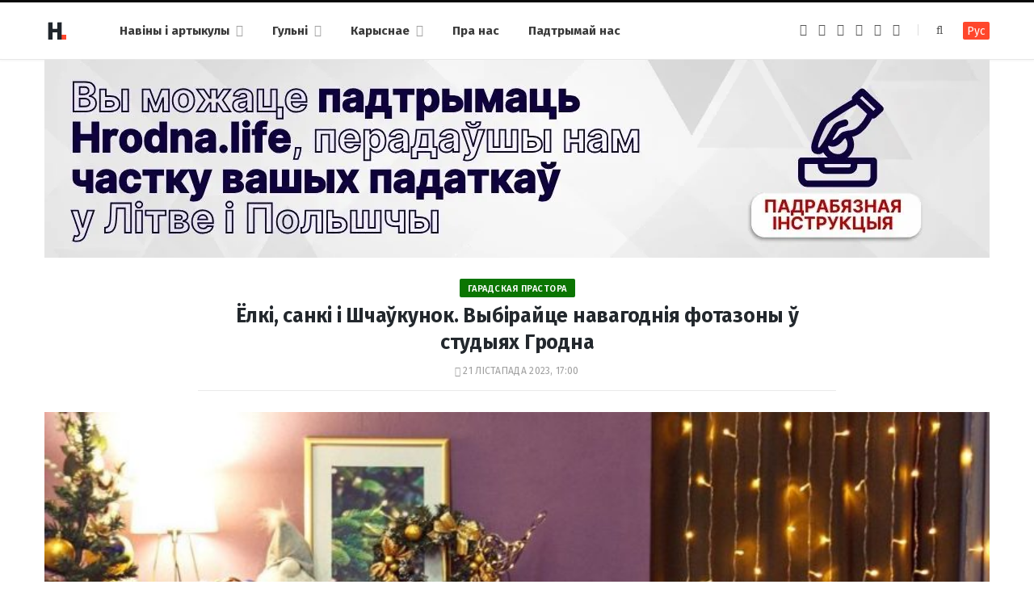

--- FILE ---
content_type: text/html; charset=UTF-8
request_url: https://hrodna.life/articles/novogodnie-fotozony-grodno/
body_size: 18765
content:
<!DOCTYPE html><html lang="be" itemscope="itemscope" itemtype="http://schema.org/WebSite"><head><link 
 rel="alternate" 
 hreflang="x-default" 
 href="https://hrodna.life/articles/novogodnie-fotozony-grodno/" /><link 
 rel="alternate" 
 hreflang="ru_RU" 
 href="https://ru.hrodna.life/articles/novogodnie-fotozony-grodno/" /><meta charset="UTF-8" /><meta http-equiv="x-ua-compatible" content="ie=edge" /><meta name="viewport" content="width=device-width, initial-scale=1" /><link rel="profile" href="http://gmpg.org/xfn/11" /><link rel="apple-touch-icon" sizes="180x180" href="/wp-content/themes/hrodna-2019/apple-touch-icon.png"><link rel="icon" type="image/png" href="/wp-content/themes/hrodna-2019/fav/icon-32x32.png" sizes="32x32"><link rel="icon" type="image/png" href="/wp-content/themes/hrodna-2019/fav/icon-16x16.png" sizes="16x16"><link rel="manifest" href="/wp-content/themes/hrodna-2019/fav/manifest.json" crossorigin="use-credentials"><meta name="msapplication-config" content="/wp-content/themes/hrodna-2019/fav/browserconfig.xml"><meta name="theme-color" content="#f4f6f8"><meta name='robots' content='index, follow, max-image-preview:large, max-snippet:-1, max-video-preview:-1' /><style>img:is([sizes="auto" i], [sizes^="auto," i]) { contain-intrinsic-size: 3000px 1500px }</style> <script data-cfasync="false" data-pagespeed-no-defer>var gtm4wp_datalayer_name = "dataLayer";
	var dataLayer = dataLayer || [];

	const gtm4wp_scrollerscript_debugmode         = false;
	const gtm4wp_scrollerscript_callbacktime      = 100;
	const gtm4wp_scrollerscript_readerlocation    = 150;
	const gtm4wp_scrollerscript_contentelementid  = "content";
	const gtm4wp_scrollerscript_scannertime       = 60;</script> <title>Навагоднія фотазоны ў Гродне да Новага года - 2024</title><meta name="description" content="Навагоднія фотазоны ў студыях Гродна чакаюць на фотасесіі. Там можна знайсці ўтульныя лакацыі з ёлкай, камінам і залатымі ўпрыгожваннямі." /><meta property="og:locale" content="en_US" /><meta property="og:type" content="article" /><meta property="og:title" content="Ёлкі, санкі і Шчаўкунок. Выбірайце навагоднія фотазоны ў студыях Гродна" /><meta property="og:description" content="Навагоднія фотазоны ў студыях Гродна чакаюць на фотасесіі. Там можна знайсці ўтульныя лакацыі з ёлкай, камінам і залатымі ўпрыгожваннямі." /><meta property="og:url" content="https://hrodna.life/articles/novogodnie-fotozony-grodno/" /><meta property="og:site_name" content="Hrodna.life - навіны Гродна" /><meta property="article:publisher" content="https://www.facebook.com/hrodna.one.love" /><meta property="article:modified_time" content="2023-11-22T11:00:05+00:00" /><meta property="og:image" content="https://hrodna.life/wp-content/uploads/2023/11/Madena-6-gl.jpg" /><meta property="og:image:width" content="1080" /><meta property="og:image:height" content="764" /><meta property="og:image:type" content="image/jpeg" /><meta name="twitter:card" content="summary_large_image" /> <script type="application/ld+json" class="yoast-schema-graph">{"@context":"https://schema.org","@graph":[{"@type":"Article","@id":"https://hrodna.life/articles/novogodnie-fotozony-grodno/#article","isPartOf":{"@id":"https://hrodna.life/articles/novogodnie-fotozony-grodno/"},"author":{"name":"А К","@id":"https://hrodna.life/#/schema/person/f193410c52aa1794c8432f4479805ce0"},"headline":"Ёлкі, санкі і Шчаўкунок. Выбірайце навагоднія фотазоны ў студыях Гродна","datePublished":"2023-11-21T14:00:00+00:00","dateModified":"2023-11-22T11:00:05+00:00","mainEntityOfPage":{"@id":"https://hrodna.life/articles/novogodnie-fotozony-grodno/"},"wordCount":1039,"publisher":{"@id":"https://hrodna.life/#organization"},"image":{"@id":"https://hrodna.life/articles/novogodnie-fotozony-grodno/#primaryimage"},"thumbnailUrl":"https://hrodna.life/wp-content/uploads/2023/11/Madena-6-gl.jpg","keywords":["горад","карыснае","культура","святы"],"articleSection":["Карыснае"],"inLanguage":"be","copyrightYear":"2023","copyrightHolder":{"@id":"https://hrodna.life/#organization"}},{"@type":"WebPage","@id":"https://hrodna.life/articles/novogodnie-fotozony-grodno/","url":"https://hrodna.life/articles/novogodnie-fotozony-grodno/","name":"Навагоднія фотазоны ў Гродне да Новага года - 2024","isPartOf":{"@id":"https://hrodna.life/#website"},"primaryImageOfPage":{"@id":"https://hrodna.life/articles/novogodnie-fotozony-grodno/#primaryimage"},"image":{"@id":"https://hrodna.life/articles/novogodnie-fotozony-grodno/#primaryimage"},"thumbnailUrl":"https://hrodna.life/wp-content/uploads/2023/11/Madena-6-gl.jpg","datePublished":"2023-11-21T14:00:00+00:00","dateModified":"2023-11-22T11:00:05+00:00","description":"Навагоднія фотазоны ў студыях Гродна чакаюць на фотасесіі. Там можна знайсці ўтульныя лакацыі з ёлкай, камінам і залатымі ўпрыгожваннямі.","breadcrumb":{"@id":"https://hrodna.life/articles/novogodnie-fotozony-grodno/#breadcrumb"},"inLanguage":"be","potentialAction":[{"@type":"ReadAction","target":["https://hrodna.life/articles/novogodnie-fotozony-grodno/"]}]},{"@type":"ImageObject","inLanguage":"be","@id":"https://hrodna.life/articles/novogodnie-fotozony-grodno/#primaryimage","url":"https://hrodna.life/wp-content/uploads/2023/11/Madena-6-gl.jpg","contentUrl":"https://hrodna.life/wp-content/uploads/2023/11/Madena-6-gl.jpg","width":1080,"height":764,"caption":"Навагодняя фотазона студыі \"Madena\" ў Гродне"},{"@type":"BreadcrumbList","@id":"https://hrodna.life/articles/novogodnie-fotozony-grodno/#breadcrumb","itemListElement":[{"@type":"ListItem","position":1,"name":"Артыкулы","item":"https://hrodna.life/articles/"},{"@type":"ListItem","position":2,"name":"Карыснае","item":"https://hrodna.life/category/servisyi/"},{"@type":"ListItem","position":3,"name":"Ёлкі, санкі і Шчаўкунок. Выбірайце навагоднія фотазоны ў студыях Гродна"}]},{"@type":"WebSite","@id":"https://hrodna.life/#website","url":"https://hrodna.life/","name":"Hrodna.life - навіны Гродна","description":"Hrodna.life - навіны і гісторыі з Гродна","publisher":{"@id":"https://hrodna.life/#organization"},"potentialAction":[{"@type":"SearchAction","target":{"@type":"EntryPoint","urlTemplate":"https://hrodna.life/?s={search_term_string}"},"query-input":{"@type":"PropertyValueSpecification","valueRequired":true,"valueName":"search_term_string"}}],"inLanguage":"be"},{"@type":"Organization","@id":"https://hrodna.life/#organization","name":"Hrodna.life","url":"https://hrodna.life/","logo":{"@type":"ImageObject","inLanguage":"be","@id":"https://hrodna.life/#/schema/logo/image/","url":"https://hrodna.life/wp-content/uploads/2017/10/320-logos3-01.png","contentUrl":"https://hrodna.life/wp-content/uploads/2017/10/320-logos3-01.png","width":320,"height":112,"caption":"Hrodna.life"},"image":{"@id":"https://hrodna.life/#/schema/logo/image/"},"sameAs":["https://www.facebook.com/hrodna.one.love","https://www.linkedin.com/company/hrodna-life/","https://be.wikipedia.org/wiki/Hrodna.life"],"email":"people34letters@gmail.com","legalName":"Žmonės ir raidės, VšĮ","foundingDate":"2016-10-10","ownershipFundingInfo":"https://hrodna.life/about-us/","correctionsPolicy":"https://hrodna.life/about-us/","ethicsPolicy":"https://hrodna.life/standarts/"},{"@type":"Person","@id":"https://hrodna.life/#/schema/person/f193410c52aa1794c8432f4479805ce0","name":"А К","image":{"@type":"ImageObject","inLanguage":"be","@id":"https://hrodna.life/#/schema/person/image/","url":"https://secure.gravatar.com/avatar/e76e793cf5dddc09a8ffb460892a5b0c?s=96&d=mm&r=g","contentUrl":"https://secure.gravatar.com/avatar/e76e793cf5dddc09a8ffb460892a5b0c?s=96&d=mm&r=g","caption":"А К"},"sameAs":["https://ru.hrodna.life/","https://x.com/HrodnaL"],"jobTitle":"выпускающий редактор","worksFor":"Hrodna.life","url":"https://hrodna.life/author/alena/"}]}</script> <link rel="amphtml" href="https://hrodna.life/articles/novogodnie-fotozony-grodno/amp/" /><meta name="generator" content="AMP for WP 1.1.10"/><link rel='dns-prefetch' href='//ajax.googleapis.com' /><link href='https://fonts.gstatic.com' crossorigin='anonymous' rel='preconnect' /><link rel="alternate" type="application/rss+xml" title="Hrodna.life - навіны Гродна &raquo; Стужка" href="https://hrodna.life/feed/" /><link rel="alternate" type="application/rss+xml" title="Hrodna.life - навіны Гродна &raquo; Стужка каментарыяў" href="https://hrodna.life/comments/feed/" /><link rel='stylesheet' id='wp-block-library-css' href='https://hrodna.life/wp-includes/css/dist/block-library/style.min.css' type='text/css' media='all' /><style id='classic-theme-styles-inline-css' type='text/css'>/*! This file is auto-generated */
.wp-block-button__link{color:#fff;background-color:#32373c;border-radius:9999px;box-shadow:none;text-decoration:none;padding:calc(.667em + 2px) calc(1.333em + 2px);font-size:1.125em}.wp-block-file__button{background:#32373c;color:#fff;text-decoration:none}</style><style id='global-styles-inline-css' type='text/css'>:root{--wp--preset--aspect-ratio--square: 1;--wp--preset--aspect-ratio--4-3: 4/3;--wp--preset--aspect-ratio--3-4: 3/4;--wp--preset--aspect-ratio--3-2: 3/2;--wp--preset--aspect-ratio--2-3: 2/3;--wp--preset--aspect-ratio--16-9: 16/9;--wp--preset--aspect-ratio--9-16: 9/16;--wp--preset--color--black: #000000;--wp--preset--color--cyan-bluish-gray: #abb8c3;--wp--preset--color--white: #ffffff;--wp--preset--color--pale-pink: #f78da7;--wp--preset--color--vivid-red: #cf2e2e;--wp--preset--color--luminous-vivid-orange: #ff6900;--wp--preset--color--luminous-vivid-amber: #fcb900;--wp--preset--color--light-green-cyan: #7bdcb5;--wp--preset--color--vivid-green-cyan: #00d084;--wp--preset--color--pale-cyan-blue: #8ed1fc;--wp--preset--color--vivid-cyan-blue: #0693e3;--wp--preset--color--vivid-purple: #9b51e0;--wp--preset--gradient--vivid-cyan-blue-to-vivid-purple: linear-gradient(135deg,rgba(6,147,227,1) 0%,rgb(155,81,224) 100%);--wp--preset--gradient--light-green-cyan-to-vivid-green-cyan: linear-gradient(135deg,rgb(122,220,180) 0%,rgb(0,208,130) 100%);--wp--preset--gradient--luminous-vivid-amber-to-luminous-vivid-orange: linear-gradient(135deg,rgba(252,185,0,1) 0%,rgba(255,105,0,1) 100%);--wp--preset--gradient--luminous-vivid-orange-to-vivid-red: linear-gradient(135deg,rgba(255,105,0,1) 0%,rgb(207,46,46) 100%);--wp--preset--gradient--very-light-gray-to-cyan-bluish-gray: linear-gradient(135deg,rgb(238,238,238) 0%,rgb(169,184,195) 100%);--wp--preset--gradient--cool-to-warm-spectrum: linear-gradient(135deg,rgb(74,234,220) 0%,rgb(151,120,209) 20%,rgb(207,42,186) 40%,rgb(238,44,130) 60%,rgb(251,105,98) 80%,rgb(254,248,76) 100%);--wp--preset--gradient--blush-light-purple: linear-gradient(135deg,rgb(255,206,236) 0%,rgb(152,150,240) 100%);--wp--preset--gradient--blush-bordeaux: linear-gradient(135deg,rgb(254,205,165) 0%,rgb(254,45,45) 50%,rgb(107,0,62) 100%);--wp--preset--gradient--luminous-dusk: linear-gradient(135deg,rgb(255,203,112) 0%,rgb(199,81,192) 50%,rgb(65,88,208) 100%);--wp--preset--gradient--pale-ocean: linear-gradient(135deg,rgb(255,245,203) 0%,rgb(182,227,212) 50%,rgb(51,167,181) 100%);--wp--preset--gradient--electric-grass: linear-gradient(135deg,rgb(202,248,128) 0%,rgb(113,206,126) 100%);--wp--preset--gradient--midnight: linear-gradient(135deg,rgb(2,3,129) 0%,rgb(40,116,252) 100%);--wp--preset--font-size--small: 13px;--wp--preset--font-size--medium: 20px;--wp--preset--font-size--large: 36px;--wp--preset--font-size--x-large: 42px;--wp--preset--spacing--20: 0.44rem;--wp--preset--spacing--30: 0.67rem;--wp--preset--spacing--40: 1rem;--wp--preset--spacing--50: 1.5rem;--wp--preset--spacing--60: 2.25rem;--wp--preset--spacing--70: 3.38rem;--wp--preset--spacing--80: 5.06rem;--wp--preset--shadow--natural: 6px 6px 9px rgba(0, 0, 0, 0.2);--wp--preset--shadow--deep: 12px 12px 50px rgba(0, 0, 0, 0.4);--wp--preset--shadow--sharp: 6px 6px 0px rgba(0, 0, 0, 0.2);--wp--preset--shadow--outlined: 6px 6px 0px -3px rgba(255, 255, 255, 1), 6px 6px rgba(0, 0, 0, 1);--wp--preset--shadow--crisp: 6px 6px 0px rgba(0, 0, 0, 1);}:where(.is-layout-flex){gap: 0.5em;}:where(.is-layout-grid){gap: 0.5em;}body .is-layout-flex{display: flex;}.is-layout-flex{flex-wrap: wrap;align-items: center;}.is-layout-flex > :is(*, div){margin: 0;}body .is-layout-grid{display: grid;}.is-layout-grid > :is(*, div){margin: 0;}:where(.wp-block-columns.is-layout-flex){gap: 2em;}:where(.wp-block-columns.is-layout-grid){gap: 2em;}:where(.wp-block-post-template.is-layout-flex){gap: 1.25em;}:where(.wp-block-post-template.is-layout-grid){gap: 1.25em;}.has-black-color{color: var(--wp--preset--color--black) !important;}.has-cyan-bluish-gray-color{color: var(--wp--preset--color--cyan-bluish-gray) !important;}.has-white-color{color: var(--wp--preset--color--white) !important;}.has-pale-pink-color{color: var(--wp--preset--color--pale-pink) !important;}.has-vivid-red-color{color: var(--wp--preset--color--vivid-red) !important;}.has-luminous-vivid-orange-color{color: var(--wp--preset--color--luminous-vivid-orange) !important;}.has-luminous-vivid-amber-color{color: var(--wp--preset--color--luminous-vivid-amber) !important;}.has-light-green-cyan-color{color: var(--wp--preset--color--light-green-cyan) !important;}.has-vivid-green-cyan-color{color: var(--wp--preset--color--vivid-green-cyan) !important;}.has-pale-cyan-blue-color{color: var(--wp--preset--color--pale-cyan-blue) !important;}.has-vivid-cyan-blue-color{color: var(--wp--preset--color--vivid-cyan-blue) !important;}.has-vivid-purple-color{color: var(--wp--preset--color--vivid-purple) !important;}.has-black-background-color{background-color: var(--wp--preset--color--black) !important;}.has-cyan-bluish-gray-background-color{background-color: var(--wp--preset--color--cyan-bluish-gray) !important;}.has-white-background-color{background-color: var(--wp--preset--color--white) !important;}.has-pale-pink-background-color{background-color: var(--wp--preset--color--pale-pink) !important;}.has-vivid-red-background-color{background-color: var(--wp--preset--color--vivid-red) !important;}.has-luminous-vivid-orange-background-color{background-color: var(--wp--preset--color--luminous-vivid-orange) !important;}.has-luminous-vivid-amber-background-color{background-color: var(--wp--preset--color--luminous-vivid-amber) !important;}.has-light-green-cyan-background-color{background-color: var(--wp--preset--color--light-green-cyan) !important;}.has-vivid-green-cyan-background-color{background-color: var(--wp--preset--color--vivid-green-cyan) !important;}.has-pale-cyan-blue-background-color{background-color: var(--wp--preset--color--pale-cyan-blue) !important;}.has-vivid-cyan-blue-background-color{background-color: var(--wp--preset--color--vivid-cyan-blue) !important;}.has-vivid-purple-background-color{background-color: var(--wp--preset--color--vivid-purple) !important;}.has-black-border-color{border-color: var(--wp--preset--color--black) !important;}.has-cyan-bluish-gray-border-color{border-color: var(--wp--preset--color--cyan-bluish-gray) !important;}.has-white-border-color{border-color: var(--wp--preset--color--white) !important;}.has-pale-pink-border-color{border-color: var(--wp--preset--color--pale-pink) !important;}.has-vivid-red-border-color{border-color: var(--wp--preset--color--vivid-red) !important;}.has-luminous-vivid-orange-border-color{border-color: var(--wp--preset--color--luminous-vivid-orange) !important;}.has-luminous-vivid-amber-border-color{border-color: var(--wp--preset--color--luminous-vivid-amber) !important;}.has-light-green-cyan-border-color{border-color: var(--wp--preset--color--light-green-cyan) !important;}.has-vivid-green-cyan-border-color{border-color: var(--wp--preset--color--vivid-green-cyan) !important;}.has-pale-cyan-blue-border-color{border-color: var(--wp--preset--color--pale-cyan-blue) !important;}.has-vivid-cyan-blue-border-color{border-color: var(--wp--preset--color--vivid-cyan-blue) !important;}.has-vivid-purple-border-color{border-color: var(--wp--preset--color--vivid-purple) !important;}.has-vivid-cyan-blue-to-vivid-purple-gradient-background{background: var(--wp--preset--gradient--vivid-cyan-blue-to-vivid-purple) !important;}.has-light-green-cyan-to-vivid-green-cyan-gradient-background{background: var(--wp--preset--gradient--light-green-cyan-to-vivid-green-cyan) !important;}.has-luminous-vivid-amber-to-luminous-vivid-orange-gradient-background{background: var(--wp--preset--gradient--luminous-vivid-amber-to-luminous-vivid-orange) !important;}.has-luminous-vivid-orange-to-vivid-red-gradient-background{background: var(--wp--preset--gradient--luminous-vivid-orange-to-vivid-red) !important;}.has-very-light-gray-to-cyan-bluish-gray-gradient-background{background: var(--wp--preset--gradient--very-light-gray-to-cyan-bluish-gray) !important;}.has-cool-to-warm-spectrum-gradient-background{background: var(--wp--preset--gradient--cool-to-warm-spectrum) !important;}.has-blush-light-purple-gradient-background{background: var(--wp--preset--gradient--blush-light-purple) !important;}.has-blush-bordeaux-gradient-background{background: var(--wp--preset--gradient--blush-bordeaux) !important;}.has-luminous-dusk-gradient-background{background: var(--wp--preset--gradient--luminous-dusk) !important;}.has-pale-ocean-gradient-background{background: var(--wp--preset--gradient--pale-ocean) !important;}.has-electric-grass-gradient-background{background: var(--wp--preset--gradient--electric-grass) !important;}.has-midnight-gradient-background{background: var(--wp--preset--gradient--midnight) !important;}.has-small-font-size{font-size: var(--wp--preset--font-size--small) !important;}.has-medium-font-size{font-size: var(--wp--preset--font-size--medium) !important;}.has-large-font-size{font-size: var(--wp--preset--font-size--large) !important;}.has-x-large-font-size{font-size: var(--wp--preset--font-size--x-large) !important;}
:where(.wp-block-post-template.is-layout-flex){gap: 1.25em;}:where(.wp-block-post-template.is-layout-grid){gap: 1.25em;}
:where(.wp-block-columns.is-layout-flex){gap: 2em;}:where(.wp-block-columns.is-layout-grid){gap: 2em;}
:root :where(.wp-block-pullquote){font-size: 1.5em;line-height: 1.6;}</style><link rel='stylesheet' id='related-posts-by-taxonomy-css' href='https://hrodna.life/wp-content/plugins/related-posts-by-taxonomy/includes/assets/css/styles.css' type='text/css' media='all' /><link rel='stylesheet' id='tptn-style-left-thumbs-css' href='https://hrodna.life/wp-content/plugins/top-10/css/left-thumbs.min.css' type='text/css' media='all' /><style id='tptn-style-left-thumbs-inline-css' type='text/css'>.tptn-left-thumbs a {
				width: 150px;
				height: 150px;
				text-decoration: none;
			}
			.tptn-left-thumbs img {
				width: 150px;
				max-height: 150px;
				margin: auto;
			}
			.tptn-left-thumbs .tptn_title {
				width: 100%;
			}</style><link rel='stylesheet' id='hrodna-core-css' href='https://hrodna.life/wp-content/themes/hrodna-2019/style.css' type='text/css' media='all' /><link rel='stylesheet' id='pwa-css-css' href='https://hrodna.life/wp-content/themes/hrodna-2019/css/pwa.css' type='text/css' media='all' /><link rel='stylesheet' id='more-css' href='https://hrodna.life/wp-content/themes/hrodna-2019/css/more.css' type='text/css' media='all' /><link rel='stylesheet' id='magnific-popup-css' href='https://hrodna.life/wp-content/themes/hrodna-2019/css/lightbox.css' type='text/css' media='all' /><link rel='stylesheet' id='hrodna-skin-css' href='https://hrodna.life/wp-content/themes/hrodna-2019/css/skin-magazine.css' type='text/css' media='all' /><style id='hrodna-skin-inline-css' type='text/css'>::selection { background: rgba(255,71,44, 0.4); }

::-moz-selection { background: rgba(255,71,44, 0.4); }

:root { --main-color: #ff472c; }

input[type="submit"],
button,
input[type="button"],
.button,
.cart-action .cart-link .counter,
.main-head.compact .posts-ticker .heading,
.comments-list .bypostauthor .post-author,
.cat-label a:hover,
.cat-label.color a,
.post-thumb:hover .cat-label a,
.products-block .more-link:hover,
.beauty-slider .slick-dots .slick-active button,
.carousel-slider .category,
.grid-b-slider .category,
.page-links .current,
.page-links a:hover,
.page-links > span,
.widget-posts .posts.full .counter:before,
.wp-block-button .wp-block-button__link { background: #ff472c; }

blockquote:before,
.main-color,
.top-bar .social-icons a:hover,
.navigation .menu > li:hover > a,
.navigation .menu > .current-menu-item > a,
.navigation .menu > .current-menu-parent > a,
.navigation .menu > .current-menu-ancestor > a,
.navigation li:hover > a:after,
.navigation .current-menu-item > a:after,
.navigation .current-menu-parent > a:after,
.navigation .current-menu-ancestor > a:after,
.navigation .menu li li:hover > a,
.navigation .menu li li.current-menu-item > a,
.tag-share .post-tags a:hover,
.post-share-icons a:hover,
.post-share-icons .likes-count,
.author-box .author > span,
.comments-area .section-head .number,
.comments-list .comment-reply-link,
.comment-form input[type=checkbox],
.main-footer.dark .social-link:hover,
.lower-footer .social-icons .fa,
.archive-head .sub-title,
.social-share a:hover,
.social-icons a:hover,
.post-meta .post-cat > a,
.post-meta-c .post-author > a,
.large-post-b .post-footer .author a,
.trendy-slider .post-cat a,
.main-pagination .next a:hover,
.main-pagination .previous a:hover,
.main-pagination.number .current,
.post-content a,
.textwidget a,
.widget-about .more,
.widget-about .social-icons .social-btn:hover,
.widget-social .social-link:hover,
.wp-block-pullquote blockquote:before,
.egcf-modal .checkbox { color: #ff472c; }

.products-block .more-link:hover,
.beauty-slider .slick-dots .slick-active button,
.page-links .current,
.page-links a:hover,
.page-links > span,
.woocommerce nav.woocommerce-pagination ul li span.current,
.woocommerce nav.woocommerce-pagination ul li a:hover { border-color: #ff472c; }

.widget_categories a:before,
.widget_product_categories a:before,
.widget_archive a:before { border: 1px solid #ff472c; }

.skin-miranda .sidebar .widget-title,
.skin-beauty .sidebar .widget-title { border-top-color: #ff472c; }

.skin-rovella .navigation.dark .menu li:hover > a,
.skin-rovella .navigation.dark .menu li li:hover > a,
.skin-rovella .navigation.dark .menu li:hover > a:after,
.skin-rovella .main-footer.stylish .copyright a { color: #ff472c; }

.skin-travel .navigation.dark .menu li:hover > a,
.skin-travel .navigation.dark .menu li li:hover > a,
.skin-travel .navigation.dark .menu li:hover > a:after,
.skin-travel .posts-carousel .block-heading .title,
.skin-travel .post-content .read-more a,
.skin-travel .sidebar .widget-title,
.skin-travel .grid-post-b .read-more-btn { color: #ff472c; }

.skin-travel .sidebar .widget-title:after,
.skin-travel .post-content .read-more a:before,
.skin-travel .grid-post-b .read-more-btn { border-color: #ff472c; }

.skin-travel .grid-post-b .read-more-btn:hover,
.skin-travel .posts-carousel .block-heading:after { background-color: #ff472c; }

.navigation.dark .menu li:hover > a,
.navigation.dark .menu li li:hover > a,
.navigation.dark .menu li:hover > a:after { color: #ff472c; }

.sidebar .widget-title:after,
.comment-respond .section-head .title:after { background: #ff472c; }

.section-head .title { border-bottom-color: #ff472c; }</style> <script type="text/javascript" src="https://ajax.googleapis.com/ajax/libs/jquery/3.6.0/jquery.min.js" id="jquery-js"></script> <script type="text/javascript" src="https://hrodna.life/wp-content/plugins/duracelltomi-google-tag-manager/dist/js/analytics-talk-content-tracking.js" id="gtm4wp-scroll-tracking-js"></script> <script type="text/javascript" src="https://hrodna.life/wp-content/themes/hrodna-2019/js/lazysizes.js" id="lazysizes-js"></script> <script type="text/javascript" id="wbcr_clearfy-css-lazy-load-js-extra">var wbcr_clearfy_async_links = {"wbcr_clearfy-font-awesome":"\/wp-content\/themes\/hrodna-2019\/css\/fontawesome\/css\/font-awesome.min.css","wbcr_clearfy-google-fonts":"https:\/\/fonts.googleapis.com\/css?family=Fira%20Sans:400,400italic,600,700"};</script> <script type="text/javascript" src="https://hrodna.life/wp-content/plugins/clearfy/assets/js/css-lazy-load.min.js" id="wbcr_clearfy-css-lazy-load-js"></script> <link rel="https://api.w.org/" href="https://hrodna.life/wp-json/" /><link rel="alternate" title="JSON" type="application/json" href="https://hrodna.life/wp-json/wp/v2/articles/239816" />  <script data-cfasync="false" data-pagespeed-no-defer>var dataLayer_content = {"pageTitle":"Навагоднія фотазоны ў Гродне да Новага года - 2024","pagePostType":"articles","pagePostType2":"single-articles","pageCategory":["servisyi"],"pageAttributes":["gorad","karysnaye","kultura","svyatyi"],"pagePostAuthor":"А К"};
	dataLayer.push( dataLayer_content );</script> <script data-cfasync="false" data-pagespeed-no-defer>(function(w,d,s,l,i){w[l]=w[l]||[];w[l].push({'gtm.start':
new Date().getTime(),event:'gtm.js'});var f=d.getElementsByTagName(s)[0],
j=d.createElement(s),dl=l!='dataLayer'?'&l='+l:'';j.async=true;j.src=
'//www.googletagmanager.com/gtm.js?id='+i+dl;f.parentNode.insertBefore(j,f);
})(window,document,'script','dataLayer','GTM-N8JG8MF');</script> <style id="uagb-style-conditional-extension">@media (min-width: 1025px){body .uag-hide-desktop.uagb-google-map__wrap,body .uag-hide-desktop{display:none !important}}@media (min-width: 768px) and (max-width: 1024px){body .uag-hide-tab.uagb-google-map__wrap,body .uag-hide-tab{display:none !important}}@media (max-width: 767px){body .uag-hide-mob.uagb-google-map__wrap,body .uag-hide-mob{display:none !important}}</style><style id="uagb-style-frontend-239816">.uag-blocks-common-selector{z-index:var(--z-index-desktop) !important}@media (max-width: 976px){.uag-blocks-common-selector{z-index:var(--z-index-tablet) !important}}@media (max-width: 767px){.uag-blocks-common-selector{z-index:var(--z-index-mobile) !important}}</style><link rel="icon" href="https://hrodna.life/wp-content/uploads/2019/12/cropped-favicon-new-2-32x32.png" sizes="32x32" /><link rel="icon" href="https://hrodna.life/wp-content/uploads/2019/12/cropped-favicon-new-2-192x192.png" sizes="192x192" /><link rel="apple-touch-icon" href="https://hrodna.life/wp-content/uploads/2019/12/cropped-favicon-new-2-180x180.png" /><meta name="msapplication-TileImage" content="https://hrodna.life/wp-content/uploads/2019/12/cropped-favicon-new-2-270x270.png" /><meta name="google-site-verification" content="4ZJBd1a8Bwp4TsDwD6SYu-YYuEAEOvbAXgMRUARXTk0" /><meta name="yandex-verification" content="88055858724b3707" /><meta name="f1d30d9785acd0564bff3e2e85f4de9b" content="7ecf15d000a64bd1b7b29414e1a1d382" /><meta name="cmsmagazine" content="cdab92b723a21724632e9158c35c02b8" /> <script async src="https://pagead2.googlesyndication.com/pagead/js/adsbygoogle.js?client=ca-pub-1610395315342102"
     crossorigin="anonymous"></script> <script>var LANG_VARS = {
            youAreOffline : "Вы афлайн.",
            weSaveYourMessage : "Мы захавалі ваша паведамленне і адправім яго як толькі вы будзеце анлайн.",
            weGetYourMessage : "Мы атрымалі ваша паведамленне",
            networkError : "Здаецца, у вас праблемы з інтэрнэт-злучэннем. Паспрабуйце ўстараніць праблему і перазагрузіць старонку.",
        };</script> </head><body class="articles-template-default single single-articles postid-239816  lazy-normal no-sidebar skin-magazine"><div class="main-wrap"><header id="main-head" class="main-head head-nav-below simple simple-boxed has-search-modal"><div class="inner inner-head" data-sticky-bar="1"><div class="wrap cf wrap-head"><div class="left-contain"> <span class="mobile-nav"><i class="fa fa-bars"></i></span><div class="title"> <a href="https://hrodna.life/" title="Hrodna.life &#8211; навіны Гродна" rel="home"> <img src="https://hrodna.life/wp-content/uploads/2022/06/logo-small-1.png" class="logo-image" alt="Hrodna.life &#8211; навіны Гродна" srcset="https://hrodna.life/wp-content/uploads/2022/06/logo-small-1.png ,https://hrodna.life/wp-content/uploads/2022/06/logo-small-x2-1.png 2x" /> </a></div></div><div class="navigation-wrap inline"><nav class="navigation inline simple light" data-sticky-bar="1"><div class="menu-topmenu-container"><ul id="menu-topmenu" class="menu"><li id="menu-item-208351" class="menu-item menu-item-type-custom menu-item-object-custom menu-item-has-children menu-item-208351"><a href="/articles/">Навіны і артыкулы</a><ul class="sub-menu"><li id="menu-item-208352" class="menu-item menu-item-type-taxonomy menu-item-object-category menu-cat-1 menu-item-208352"><a href="https://hrodna.life/category/uncategorized/">Навіны</a></li><li id="menu-item-208354" class="menu-item menu-item-type-taxonomy menu-item-object-category menu-cat-14 menu-item-208354"><a href="https://hrodna.life/category/gorad/">Горад</a></li><li id="menu-item-208353" class="menu-item menu-item-type-taxonomy menu-item-object-category menu-cat-24 menu-item-208353"><a href="https://hrodna.life/category/lyudzi-i-spravyi/">Людзі і справы</a></li><li id="menu-item-208355" class="menu-item menu-item-type-taxonomy menu-item-object-category menu-cat-18 menu-item-208355"><a href="https://hrodna.life/category/spadchyina/">Спадчына</a></li><li id="menu-item-208356" class="menu-item menu-item-type-taxonomy menu-item-object-category menu-cat-20 menu-item-208356"><a href="https://hrodna.life/category/zdaroue-i-sport/">Здароўе і спорт</a></li><li id="menu-item-208357" class="menu-item menu-item-type-taxonomy menu-item-object-category current-articles-ancestor current-menu-parent current-articles-parent menu-cat-22 menu-item-208357"><a href="https://hrodna.life/category/servisyi/">Карыснае</a></li><li id="menu-item-210831" class="menu-item menu-item-type-custom menu-item-object-custom menu-item-210831"><a href="https://hrodna.life/articles/">Усе публікацыі</a></li></ul></li><li id="menu-item-208358" class="menu-item menu-item-type-custom menu-item-object-custom menu-item-has-children menu-item-208358"><a href="#">Гульні</a><ul class="sub-menu"><li id="menu-item-208359" class="menu-item menu-item-type-custom menu-item-object-custom menu-item-208359"><a href="https://hrodna.life/games/sortirovka-musora/">Сартуй смецце</a></li><li id="menu-item-208360" class="menu-item menu-item-type-custom menu-item-object-custom menu-item-208360"><a href="https://hrodna.life/games/granica/">Мяжа побач</a></li><li id="menu-item-210832" class="menu-item menu-item-type-custom menu-item-object-custom menu-item-210832"><a href="https://hrodna.life/tag/test/">Тэсты</a></li></ul></li><li id="menu-item-210856" class="menu-item menu-item-type-custom menu-item-object-custom menu-item-has-children menu-item-210856"><a href="#">Карыснае</a><ul class="sub-menu"><li id="menu-item-210857" class="menu-item menu-item-type-custom menu-item-object-custom menu-item-210857"><a href="https://ru.hrodna.life/kapitalnye-remonty-v-grodno/">Карта капітальных рамонтаў</a></li><li id="menu-item-210859" class="menu-item menu-item-type-post_type menu-item-object-page menu-item-210859"><a href="https://hrodna.life/vacancies/">Праца ў Гродне</a></li><li id="menu-item-247729" class="menu-item menu-item-type-taxonomy menu-item-object-post_tag menu-item-247729"><a href="https://hrodna.life/tag/rjecjept/">Рэцэпты</a></li></ul></li><li id="menu-item-208363" class="menu-item menu-item-type-post_type menu-item-object-page menu-item-208363"><a href="https://hrodna.life/about-us/">Пра нас</a></li><li id="menu-item-263241" class="menu-item menu-item-type-post_type menu-item-object-page menu-item-263241"><a href="https://hrodna.life/support/">Падтрымай нас</a></li></ul></div></nav></div><div class="actions"><ul class="social-icons cf"><li><a href="https://www.facebook.com/hrodna.one.love" class="fa fa-facebook" target="_blank"><span class="visuallyhidden">Facebook</span></a></li><li><a href="https://www.instagram.com/hrodna.mylove/" class="fa fa-instagram" target="_blank"><span class="visuallyhidden">Instagram</span></a></li><li><a href="https://t.me/hrodnaonelove" class="fa fa-paper-plane" target="_blank"><span class="visuallyhidden">Telegram</span></a></li><li><a href="https://hrodna.life/feed" class="fa fa-rss" target="_blank"><span class="visuallyhidden">RSS</span></a></li><li><a href="https://www.youtube.com/@LookfromHrodna" class="fa fa-youtube" target="_blank"><span class="visuallyhidden">YouTube</span></a></li><li><a href="https://vk.com/hrodna.like" class="fa fa-vk" target="_blank"><span class="visuallyhidden">Вконтакте</span></a></li></ul> <a href="#" title="Пошук" class="search-link"><i class="fa fa-search"></i></a><div class="search-box-overlay"><form method="get" class="search-form" action="https://hrodna.life/"> <button type="submit" class="search-submit"><i class="fa fa-search"></i></button> <input type="search" class="search-field" name="s" placeholder="Увядзіце і націсніце ўвод" value="" required /></form></div> <a href="https://ru.hrodna.life/articles/novogodnie-fotozony-grodno/" target="_blank" class="lang-link">Рус</a></div></div></div></header><div class="inner-banner-brand"> <a href="https://hrodna.life/tax-support/" target="_blank"> <img class="lazyload" src="/wp-content/themes/hrodna-2019/img/1.gif" data-src="https://hrodna.life/wp-content/uploads/2025/02/banner-tax-donation.webp"> </a></div><div class="main wrap"><div class="ts-row cf"><div class="col-8 main-content cf"><article id="post-239816" class="the-post-modern the-post post-239816 articles type-articles status-publish has-post-thumbnail category-servisyi tag-gorad tag-karysnaye tag-kultura tag-svyatyi metki-garadskaya-prastora"><header class="post-header the-post-header cf"><div class="post-meta post-meta-alt the-post-meta"> <span class="post-cat"> <span class="metka" style="background: #0b7502;"><a href="https://hrodna.life/metki/garadskaya-prastora/" rel="tag">Гарадская прастора</a> </span> </span><h1 class="post-title"> Ёлкі, санкі і Шчаўкунок. Выбірайце навагоднія фотазоны ў студыях Гродна</h1><ul class="post-tags"><li><i class="fa fa-clock-o"></i> <time class="post-date">21 лістапада 2023, 17:00</time></li></ul></div><div class="featured"> <a href="https://hrodna.life/wp-content/uploads/2023/11/Madena-6-gl.jpg" class="image-link"><img width="800" height="566" src="[data-uri]" class="attachment-large size-large lazyload wp-post-image" alt="Ёлкі, санкі і Шчаўкунок. Выбірайце навагоднія фотазоны ў студыях Гродна" title="Ёлкі, санкі і Шчаўкунок. Выбірайце навагоднія фотазоны ў студыях Гродна" decoding="async" fetchpriority="high" sizes="(max-width: 800px) 100vw, 800px" data-srcset="https://hrodna.life/wp-content/uploads/2023/11/Madena-6-gl-800x566.jpg 800w, https://hrodna.life/wp-content/uploads/2023/11/Madena-6-gl-300x212.jpg 300w, https://hrodna.life/wp-content/uploads/2023/11/Madena-6-gl-768x543.jpg 768w, https://hrodna.life/wp-content/uploads/2023/11/Madena-6-gl.jpg 1080w" data-src="https://hrodna.life/wp-content/uploads/2023/11/Madena-6-gl-800x566.jpg" /><div class="wp-caption-text">Навагодняя фотазона студыі "Madena" ў Гродне</div> </a></div></header><div><div class="post-share-float share-float-a is-hidden cf"><div class="services"> <a href="https://www.facebook.com/sharer.php?u=https%3A%2F%2Fhrodna.life%2Farticles%2Fnovogodnie-fotozony-grodno%2F" class="cf service facebook" onclick="window.open(this.href, 'windowName', 'toolbar=0,status=0,scrollbars=0,menubar=0,location=0,width=630,height=440'); return false;" title="Падзяліцца праз фейсбук"> <i class="fa fa-facebook"></i> <span class="label">Падзяліцца праз фейсбук</span> </a> <a href="https://twitter.com/intent/tweet?url=https%3A%2F%2Fhrodna.life%2Farticles%2Fnovogodnie-fotozony-grodno%2F&#038;text=%D0%81%D0%BB%D0%BA%D1%96%2C%20%D1%81%D0%B0%D0%BD%D0%BA%D1%96%20%D1%96%20%D0%A8%D1%87%D0%B0%D1%9E%D0%BA%D1%83%D0%BD%D0%BE%D0%BA.%20%D0%92%D1%8B%D0%B1%D1%96%D1%80%D0%B0%D0%B9%D1%86%D0%B5%20%D0%BD%D0%B0%D0%B2%D0%B0%D0%B3%D0%BE%D0%B4%D0%BD%D1%96%D1%8F%20%D1%84%D0%BE%D1%82%D0%B0%D0%B7%D0%BE%D0%BD%D1%8B%20%D1%9E%20%D1%81%D1%82%D1%83%D0%B4%D1%8B%D1%8F%D1%85%20%D0%93%D1%80%D0%BE%D0%B4%D0%BD%D0%B0" class="cf service twitter" onclick="window.open(this.href, 'windowName', 'toolbar=0,status=0,scrollbars=0,menubar=0,location=0,width=630,height=440'); return false;" title="Падзяліцца спасылкай на Twitter"> <i class="fa fa-twitter"></i> <span class="label">Падзяліцца спасылкай на Twitter</span> </a> <a href="" class="cf service telegram" onclick="window.open(this.href, 'windowName', 'toolbar=0,status=0,scrollbars=0,menubar=0,location=0,width=630,height=440'); return false;" title="Telegram"> <i class="fa fa-paper-plane"></i> <span class="label">Telegram</span> </a> <a href="https://connect.ok.ru/dk?st.cmd=WidgetSharePreview&#038;st.shareUrl=https%3A%2F%2Fhrodna.life%2Farticles%2Fnovogodnie-fotozony-grodno%2F&#038;st.title=%D0%81%D0%BB%D0%BA%D1%96%2C%20%D1%81%D0%B0%D0%BD%D0%BA%D1%96%20%D1%96%20%D0%A8%D1%87%D0%B0%D1%9E%D0%BA%D1%83%D0%BD%D0%BE%D0%BA.%20%D0%92%D1%8B%D0%B1%D1%96%D1%80%D0%B0%D0%B9%D1%86%D0%B5%20%D0%BD%D0%B0%D0%B2%D0%B0%D0%B3%D0%BE%D0%B4%D0%BD%D1%96%D1%8F%20%D1%84%D0%BE%D1%82%D0%B0%D0%B7%D0%BE%D0%BD%D1%8B%20%D1%9E%20%D1%81%D1%82%D1%83%D0%B4%D1%8B%D1%8F%D1%85%20%D0%93%D1%80%D0%BE%D0%B4%D0%BD%D0%B0" class="cf service ok" onclick="window.open(this.href, 'windowName', 'toolbar=0,status=0,scrollbars=0,menubar=0,location=0,width=630,height=440'); return false;" title="OK"> <i class="fa fa-odnoklassniki"></i> <span class="label">OK</span> </a> <a href="https://vk.com/share.php?url=https%3A%2F%2Fhrodna.life%2Farticles%2Fnovogodnie-fotozony-grodno%2F&#038;title=%D0%81%D0%BB%D0%BA%D1%96%2C%20%D1%81%D0%B0%D0%BD%D0%BA%D1%96%20%D1%96%20%D0%A8%D1%87%D0%B0%D1%9E%D0%BA%D1%83%D0%BD%D0%BE%D0%BA.%20%D0%92%D1%8B%D0%B1%D1%96%D1%80%D0%B0%D0%B9%D1%86%D0%B5%20%D0%BD%D0%B0%D0%B2%D0%B0%D0%B3%D0%BE%D0%B4%D0%BD%D1%96%D1%8F%20%D1%84%D0%BE%D1%82%D0%B0%D0%B7%D0%BE%D0%BD%D1%8B%20%D1%9E%20%D1%81%D1%82%D1%83%D0%B4%D1%8B%D1%8F%D1%85%20%D0%93%D1%80%D0%BE%D0%B4%D0%BD%D0%B0&#038;image=https%3A%2F%2Fhrodna.life%2Fwp-content%2Fuploads%2F2023%2F11%2FMadena-6-gl.jpg" class="cf service vk" onclick="window.open(this.href, 'windowName', 'toolbar=0,status=0,scrollbars=0,menubar=0,location=0,width=630,height=440'); return false;" title="Вконтакте"> <i class="fa fa-vk"></i> <span class="label">Вконтакте</span> </a> <a href="/cdn-cgi/l/email-protection#[base64]" class="cf service email" onclick="window.open(this.href, 'windowName', 'toolbar=0,status=0,scrollbars=0,menubar=0,location=0,width=630,height=440'); return false;" title="Email"> <i class="fa fa-envelope-o"></i> <span class="label">Email</span> </a></div></div></div><div class="post-content description cf entry-content has-share-float content-spacious-full"><p><strong>Хатняя ўтульнасць з камінам, ёлка з залатымі шарамі, крыштальная люстра ці ложак са мноствам падушак? Аматары антуражных здымкаў ацэняць выбар лакацый для навагодніх фотасесій у Гродне. У фотастудыях горада можна знайсці інтэр&#8217;еры з рознымі каляровымі рашэннямі, з магчымасцю заказаць паслугі фатографа або зрабіць здымкі самастойна. Журналісты Hrodna.life сабралі для вас месцы, дзе прапануюць навагоднія фотасэты. А дзе-нідзе яшчэ і паказваюць кіно.</strong></p><h2 class="wp-block-heading" id="h-лакацыі-для-аматараў-залаціста-смарагдавых-кветак-у-навагодніх-фотазонах">Лакацыі для аматараў залаціста-смарагдавых кветак у навагодніх фотазонах</h2><h3 class="wp-block-heading">Bogdanstudio</h3><blockquote class="wp-block-quote is-layout-flow wp-block-quote-is-layout-flow"><p>&#8220;Мы пастараліся зрабіць утульныя хатнія лакацыі для вашых навагодніх гісторый&#8221;, — <a href="https://www.instagram.com/_bogdanstudio_/" target="_blank" rel="noreferrer noopener nofollow">пішуць </a>у Instagram фотастудыі.</p></blockquote><p>Памяшканне падзелена на чатыры лакацыі.</p><p>У першай фотазоне стаіць ложак і ўсё аформлена ў смарагдава-залатым колеры. У другой лакацыі дадалі чырвоныя акцэнты ў выглядзе ёлачных цацак, Шчаўкунка і вянкоў. Яшчэ дзве навагоднія фотазоны ў бэжава-залацістых адценнях з камінам, дровамі і канапай.</p><figure class="wp-block-gallery alignwide columns-2 is-cropped wp-block-gallery-1 is-layout-flex wp-block-gallery-is-layout-flex"><ul class="blocks-gallery-grid"><li class="blocks-gallery-item"><figure><a href="https://ru.hrodna.life/wp-content/uploads/2023/11/Bogdanstudio-2-1.jpg"><img alt="Ёлкі, санкі і Шчаўкунок. Выбірайце навагоднія фотазоны ў студыях Гродна" decoding="async" src="https://ru.hrodna.life/wp-content/uploads/2023/11/Bogdanstudio-2-1.jpg" alt data-id="267973" data-link="https://ru.hrodna.life/?attachment_id=267973" class="wp-image-267973" loading="lazy" /></a></figure></li><li class="blocks-gallery-item"><figure><a href="https://ru.hrodna.life/wp-content/uploads/2023/11/Bogdanstudio-4.jpg"><img alt="Ёлкі, санкі і Шчаўкунок. Выбірайце навагоднія фотазоны ў студыях Гродна" decoding="async" src="https://ru.hrodna.life/wp-content/uploads/2023/11/Bogdanstudio-4.jpg" alt data-id="267974" data-link="https://ru.hrodna.life/?attachment_id=267974" class="wp-image-267974" loading="lazy" /></a></figure></li><li class="blocks-gallery-item"><figure><a href="https://ru.hrodna.life/wp-content/uploads/2023/11/Bogdanstudio-1-1-1.jpg"><img alt="Ёлкі, санкі і Шчаўкунок. Выбірайце навагоднія фотазоны ў студыях Гродна" decoding="async" src="https://ru.hrodna.life/wp-content/uploads/2023/11/Bogdanstudio-1-1-1.jpg" alt data-id="267975" data-full-url="https://ru.hrodna.life/wp-content/uploads/2023/11/Bogdanstudio-1-1-1.jpg" data-link="https://ru.hrodna.life/?attachment_id=267975" class="wp-image-267975" loading="lazy" /></a></figure></li></ul><figcaption class="blocks-gallery-caption">Фотазоны ад Bogdanstudio. Крыніца: Instagram студыі</figcaption></figure><p></p><p>Кошт арэнды студыі з чатырма фотазонамі па буднях &#8211; 55 рублёў за гадзіну і 60 рублёў &#8211; у выхадны.</p><p>Паглядзець вольныя даты і запісацца можна ў Telegram, спасылка прымацаваная ў шапцы профіля Instagram.</p><p>Фотастудыя сёлета знаходзіцца па адрасе: Гараднічанская, 23, другі паверх, офіс 8.</p><h3 class="wp-block-heading">Фотастудыя &#8220;Велосипед&#8221;</h3><p>У зале &#8220;Версаль&#8221; гэтай фотастудыі &#8211; чатыры навагоднія інтэр&#8217;еры. У першай лакацыі ёсць ложак, драўляныя скрыні і прыложкавы столік. Інтэр&#8217;ер выкананы ў бела-залацістых танах са смарагдавымі акцэнтамі.</p><blockquote class="wp-block-quote is-layout-flow wp-block-quote-is-layout-flow"><p>&#8220;Святочныя лакацыі напоўнены маленькімі дэталямі, якія дораць атмасферу чараўніцтва&#8221;, — <a href="https://www.instagram.com/velosiped.studio/" target="_blank" rel="noreferrer noopener nofollow">пішуць</a> у Instagram.</p></blockquote><p>У другім пакоі знаходзіцца абедзенны стол з усімі прыборамі. Гэтае месца нагадвае ўтульную кухню.</p><p>У трэцім варыянце фотазоны размясцілі камін. Тут пераважаюць бела-бэжавыя тоны.</p><figure class="wp-block-gallery alignwide columns-3 is-cropped wp-block-gallery-2 is-layout-flex wp-block-gallery-is-layout-flex"><ul class="blocks-gallery-grid"><li class="blocks-gallery-item"><figure><a href="https://ru.hrodna.life/wp-content/uploads/2023/11/Velosiped-1.jpg"><img alt="Ёлкі, санкі і Шчаўкунок. Выбірайце навагоднія фотазоны ў студыях Гродна" decoding="async" src="https://ru.hrodna.life/wp-content/uploads/2023/11/Velosiped-1.jpg" alt data-id="267977" data-full-url="https://ru.hrodna.life/wp-content/uploads/2023/11/Velosiped-1.jpg" data-link="https://ru.hrodna.life/?attachment_id=267977" class="wp-image-267977" loading="lazy" /></a></figure></li><li class="blocks-gallery-item"><figure><a href="https://ru.hrodna.life/wp-content/uploads/2023/11/Velosiped-2.jpg"><img alt="Ёлкі, санкі і Шчаўкунок. Выбірайце навагоднія фотазоны ў студыях Гродна" decoding="async" src="https://ru.hrodna.life/wp-content/uploads/2023/11/Velosiped-2.jpg" alt data-id="267978" data-full-url="https://ru.hrodna.life/wp-content/uploads/2023/11/Velosiped-2.jpg" data-link="https://ru.hrodna.life/?attachment_id=267978" class="wp-image-267978" loading="lazy" /></a></figure></li><li class="blocks-gallery-item"><figure><a href="https://ru.hrodna.life/wp-content/uploads/2023/11/Velosiped-3.jpg"><img alt="Ёлкі, санкі і Шчаўкунок. Выбірайце навагоднія фотазоны ў студыях Гродна" decoding="async" src="https://ru.hrodna.life/wp-content/uploads/2023/11/Velosiped-3.jpg" alt data-id="267979" data-full-url="https://ru.hrodna.life/wp-content/uploads/2023/11/Velosiped-3.jpg" data-link="https://ru.hrodna.life/?attachment_id=267979" class="wp-image-267979" loading="lazy" /></a></figure></li></ul><figcaption class="blocks-gallery-caption">Інтэр&#8217;еры для фотаздымкі ў студыі &#8220;Велосипед&#8221;. Крыніца: Instagram студыі</figcaption></figure><p></p><p>У дзіцячую навагоднюю фотазону &#8220;Велосипеда&#8221; запрашаюць тых, хто любіць здымацца з камфортам, на фоне &#8220;светлай палітры і натуральных матэрыялаў&#8221;. Тут ёсць некалькі маленькіх ялінак, драўляны ліхтар і санкі.</p><figure class="wp-block-gallery alignwide columns-3 is-cropped wp-block-gallery-3 is-layout-flex wp-block-gallery-is-layout-flex"><ul class="blocks-gallery-grid"><li class="blocks-gallery-item"><figure><a href="https://ru.hrodna.life/wp-content/uploads/2023/11/Velosiped-4.jpg"><img alt="Ёлкі, санкі і Шчаўкунок. Выбірайце навагоднія фотазоны ў студыях Гродна" decoding="async" src="https://ru.hrodna.life/wp-content/uploads/2023/11/Velosiped-4.jpg" alt data-id="267980" data-full-url="https://ru.hrodna.life/wp-content/uploads/2023/11/Velosiped-4.jpg" data-link="https://ru.hrodna.life/?attachment_id=267980" class="wp-image-267980" loading="lazy" /></a></figure></li><li class="blocks-gallery-item"><figure><a href="https://ru.hrodna.life/wp-content/uploads/2023/11/Velosiped-5.jpg"><img alt="Ёлкі, санкі і Шчаўкунок. Выбірайце навагоднія фотазоны ў студыях Гродна" decoding="async" src="https://ru.hrodna.life/wp-content/uploads/2023/11/Velosiped-5.jpg" alt data-id="267981" data-full-url="https://ru.hrodna.life/wp-content/uploads/2023/11/Velosiped-5.jpg" data-link="https://ru.hrodna.life/?attachment_id=267981" class="wp-image-267981" loading="lazy" /></a></figure></li><li class="blocks-gallery-item"><figure><a href="https://ru.hrodna.life/wp-content/uploads/2023/11/Velosiped-6.jpg"><img alt="Ёлкі, санкі і Шчаўкунок. Выбірайце навагоднія фотазоны ў студыях Гродна" decoding="async" src="https://ru.hrodna.life/wp-content/uploads/2023/11/Velosiped-6.jpg" alt data-id="267982" data-full-url="https://ru.hrodna.life/wp-content/uploads/2023/11/Velosiped-6.jpg" data-link="https://ru.hrodna.life/?attachment_id=267982" class="wp-image-267982" loading="lazy" /></a></figure></li></ul><figcaption class="blocks-gallery-caption">Студыя &#8220;Велосипед&#8221;. Крыніца: Instagram студыі</figcaption></figure><p>Кошт арэнды залы па буднях з 9.00 да 22.00 – 35 руб. за гадзіну, 65 руб. &#8211; За 2 гадзіны, 90 &#8211; за тры гадзіны.</p><p>Па выхадных: 40 руб. за гадзіну, 74 руб. за дзве гадзіны, 105 руб. за 3 гадзіны.</p><p>Таксама можна арандаваць залу на ўвесь дзень.</p><p>Запіс у direct або па тэлефоне +375298359601.</p><p>Фотастудыя знаходзіцца па адрасе: вуліца Урублеўскага, 3, кабінет 106.</p><h3 class="wp-block-heading">Фотастудыя &#8220;Прастора&#8221;</h3><p>Тут ужо падрыхтавалі адну навагоднюю лакацыю. У Instagram <a href="https://www.instagram.com/prastora_studio/?hl=ru" target="_blank" rel="noreferrer noopener nofollow">напісалі</a>, што будзе яшчэ два варыянты інтэр&#8217;ераў для здымкі.</p><p>Зараз прапануюць пакой з вялікай крыштальнай люстрай, бірузовай канапай і ёлкай з залатымі ўпрыгожваннямі.</p><figure class="wp-block-video"><video controls src="https://ru.hrodna.life/wp-content/uploads/2023/11/Prastora.mp4"></video></figure><p>Таксама ёсць фотазона з чырвоным аксамітам і дыскашарам.</p><figure class="wp-block-gallery alignwide columns-2 is-cropped wp-block-gallery-4 is-layout-flex wp-block-gallery-is-layout-flex"><ul class="blocks-gallery-grid"><li class="blocks-gallery-item"><figure><a href="https://ru.hrodna.life/wp-content/uploads/2023/11/Prastora-1.jpg"><img alt="Ёлкі, санкі і Шчаўкунок. Выбірайце навагоднія фотазоны ў студыях Гродна" decoding="async" src="https://ru.hrodna.life/wp-content/uploads/2023/11/Prastora-1.jpg" alt data-id="267984" data-full-url="https://ru.hrodna.life/wp-content/uploads/2023/11/Prastora-1.jpg" data-link="https://ru.hrodna.life/?attachment_id=267984" class="wp-image-267984" loading="lazy" /></a></figure></li><li class="blocks-gallery-item"><figure><a href="https://ru.hrodna.life/wp-content/uploads/2023/11/Prastora-2.jpg"><img alt="Ёлкі, санкі і Шчаўкунок. Выбірайце навагоднія фотазоны ў студыях Гродна" decoding="async" src="https://ru.hrodna.life/wp-content/uploads/2023/11/Prastora-2.jpg" alt data-id="267985" data-full-url="https://ru.hrodna.life/wp-content/uploads/2023/11/Prastora-2.jpg" data-link="https://ru.hrodna.life/?attachment_id=267985" class="wp-image-267985" loading="lazy" /></a></figure></li></ul><figcaption class="blocks-gallery-caption">Лакацыі для фота ў студыі &#8220;Прастора&#8221;. Крыніца: Instagram студыі</figcaption></figure><p></p><p>Кошт арэнды &#8211; 45 рублёў за гадзіну. Можна адразу заказаць і паслугі фатографа.</p><p>Фотастудыя размешчана па адрасе: вуліца Замкавая, 4.</p><p>Запіс у direct&nbsp;або анлайн у календары па спасылцы ў шапцы профілю.</p><h3 class="wp-block-heading"><strong>Фотастудыя Luna</strong></h3><p>Фотастудыя падзелена на тры фотазоны. Першая &#8211; у бела-залатых танах з залатымі шарамі, якія звісаюць са столі.</p><figure class="wp-block-video"><video controls src="https://ru.hrodna.life/wp-content/uploads/2023/11/Luna.mp4"></video><figcaption>Навагодняя фотазона ў студыі Luna. Крыніца: Instagram студыі</figcaption></figure><p>Другая лакацыя называецца &#8220;Зефірная&#8221;. Яна аформлена з ружовымі акцэнтамі ў інтэр&#8217;еры.</p><figure class="wp-block-video"><video controls src="https://ru.hrodna.life/wp-content/uploads/2023/11/Luna-2-.mp4"></video><figcaption>Навагодняя фотазона &#8220;Зефірная&#8221; ў студыі Luna. Крыніца: Instagram студыі</figcaption></figure><p>Таксама ёсць асобная фотазона для дзяцей з драўлянай хаткай, вялікімі чырвонымі лядзяшамі і паштовай скрыняй для Санты.</p><figure class="wp-block-video"><video controls src="https://ru.hrodna.life/wp-content/uploads/2023/11/Luna-3.mp4"></video><figcaption>У студыі Luna. Крыніца: Instagram студыі</figcaption></figure><p><a href="https://www.instagram.com/luna_fotostudiya" target="_blank" rel="noreferrer noopener nofollow">Запісацца</a> на фотасесію можна ў direct або па нумары тэлефона +375257786291.&nbsp;</p><p>Фотастудыя знаходзіцца па адрасе: Урублеўскага, 3, другі паверх, 214 кабінет.</p><p>Можна замовіць паслугі фатографа.</p><h3 class="wp-block-heading"><strong>Фотастудыя &#8220;Баланс Белого&#8221;</strong></h3><p><a href="https://www.instagram.com/bb_photostudio/" target="_blank" rel="noreferrer noopener nofollow">Тут</a> вы знойдзеце лакацыі з жывымі кветкамі і свечкамі ручной працы, галінкамі хвоі, апельсінамі, драўлянымі зрэзамі.</p><figure class="wp-block-gallery alignwide columns-3 is-cropped wp-block-gallery-5 is-layout-flex wp-block-gallery-is-layout-flex"><ul class="blocks-gallery-grid"><li class="blocks-gallery-item"><figure><a href="https://ru.hrodna.life/wp-content/uploads/2023/11/Balans-belogo-1.jpg"><img alt="Ёлкі, санкі і Шчаўкунок. Выбірайце навагоднія фотазоны ў студыях Гродна" decoding="async" src="https://ru.hrodna.life/wp-content/uploads/2023/11/Balans-belogo-1.jpg" alt data-id="267989" data-full-url="https://ru.hrodna.life/wp-content/uploads/2023/11/Balans-belogo-1.jpg" data-link="https://ru.hrodna.life/?attachment_id=267989" class="wp-image-267989" loading="lazy" /></a></figure></li><li class="blocks-gallery-item"><figure><a href="https://ru.hrodna.life/wp-content/uploads/2023/11/Balans-belogo-3.jpg"><img alt="Ёлкі, санкі і Шчаўкунок. Выбірайце навагоднія фотазоны ў студыях Гродна" decoding="async" src="https://ru.hrodna.life/wp-content/uploads/2023/11/Balans-belogo-3.jpg" alt data-id="267990" data-full-url="https://ru.hrodna.life/wp-content/uploads/2023/11/Balans-belogo-3.jpg" data-link="https://ru.hrodna.life/?attachment_id=267990" class="wp-image-267990" loading="lazy" /></a></figure></li><li class="blocks-gallery-item"><figure><a href="https://ru.hrodna.life/wp-content/uploads/2023/11/Balans-belogo-4.jpg"><img alt="Ёлкі, санкі і Шчаўкунок. Выбірайце навагоднія фотазоны ў студыях Гродна" decoding="async" src="https://ru.hrodna.life/wp-content/uploads/2023/11/Balans-belogo-4.jpg" alt data-id="267991" data-full-url="https://ru.hrodna.life/wp-content/uploads/2023/11/Balans-belogo-4.jpg" data-link="https://ru.hrodna.life/?attachment_id=267991" class="wp-image-267991" loading="lazy" /></a></figure></li></ul><figcaption class="blocks-gallery-caption">Дэталі фотазоны ў студыі &#8220;Баланс белого&#8221;. Крыніца: Instagram студыі</figcaption></figure><p></p><p>У адной з фотазон ёсць месяц.</p><p>Тэматычнае навагодняе афармленне выканана ў зялёна-залатых адценнях. На думку арганізатараў, &#8220;для гэтай лакацыі падыдуць урачыстыя строі, шампанскае і найлепшы настрой!&#8221;.</p><figure class="wp-block-gallery alignwide columns-2 is-cropped wp-block-gallery-6 is-layout-flex wp-block-gallery-is-layout-flex"><ul class="blocks-gallery-grid"><li class="blocks-gallery-item"><figure><a href="https://ru.hrodna.life/wp-content/uploads/2023/11/Balans-belogo-5.jpg"><img alt="Ёлкі, санкі і Шчаўкунок. Выбірайце навагоднія фотазоны ў студыях Гродна" decoding="async" src="https://ru.hrodna.life/wp-content/uploads/2023/11/Balans-belogo-5.jpg" alt data-id="267992" data-full-url="https://ru.hrodna.life/wp-content/uploads/2023/11/Balans-belogo-5.jpg" data-link="https://ru.hrodna.life/?attachment_id=267992" class="wp-image-267992" loading="lazy" /></a></figure></li><li class="blocks-gallery-item"><figure><a href="https://ru.hrodna.life/wp-content/uploads/2023/11/Balans-belogo-6.jpg"><img alt="Ёлкі, санкі і Шчаўкунок. Выбірайце навагоднія фотазоны ў студыях Гродна" decoding="async" src="https://ru.hrodna.life/wp-content/uploads/2023/11/Balans-belogo-6.jpg" alt data-id="267993" data-full-url="https://ru.hrodna.life/wp-content/uploads/2023/11/Balans-belogo-6.jpg" data-link="https://ru.hrodna.life/?attachment_id=267993" class="wp-image-267993" loading="lazy" /></a></figure></li><li class="blocks-gallery-item"><figure><a href="https://ru.hrodna.life/wp-content/uploads/2023/11/Balans-belogo-7.jpg"><img alt="Ёлкі, санкі і Шчаўкунок. Выбірайце навагоднія фотазоны ў студыях Гродна" decoding="async" src="https://ru.hrodna.life/wp-content/uploads/2023/11/Balans-belogo-7.jpg" alt data-id="267994" data-full-url="https://ru.hrodna.life/wp-content/uploads/2023/11/Balans-belogo-7.jpg" data-link="https://ru.hrodna.life/?attachment_id=267994" class="wp-image-267994" loading="lazy" /></a></figure></li></ul><figcaption class="blocks-gallery-caption">Навагодняя фотазона студыі &#8220;Баланс белого&#8221;. Крыніца: Instagram студыі</figcaption></figure><p></p><p>Таксама ў студыі ёсць іншая лакацыя, у Instagram яе апісалі, як сямейную: &#8220;Апранайцеся ў свае самыя любімыя швэдры, зьбірайце Family outfit і прыходзьце на фотасесію&#8221;.</p><figure class="wp-block-gallery alignwide columns-3 is-cropped wp-block-gallery-7 is-layout-flex wp-block-gallery-is-layout-flex"><ul class="blocks-gallery-grid"><li class="blocks-gallery-item"><figure><a href="https://ru.hrodna.life/wp-content/uploads/2023/11/Balans-belogo-8.jpg"><img alt="Ёлкі, санкі і Шчаўкунок. Выбірайце навагоднія фотазоны ў студыях Гродна" decoding="async" src="https://ru.hrodna.life/wp-content/uploads/2023/11/Balans-belogo-8.jpg" alt data-id="267995" data-full-url="https://ru.hrodna.life/wp-content/uploads/2023/11/Balans-belogo-8.jpg" data-link="https://ru.hrodna.life/?attachment_id=267995" class="wp-image-267995" loading="lazy" /></a></figure></li><li class="blocks-gallery-item"><figure><a href="https://ru.hrodna.life/wp-content/uploads/2023/11/Balans-belogo-9.jpg"><img alt="Ёлкі, санкі і Шчаўкунок. Выбірайце навагоднія фотазоны ў студыях Гродна" decoding="async" src="https://ru.hrodna.life/wp-content/uploads/2023/11/Balans-belogo-9.jpg" alt data-id="267996" data-full-url="https://ru.hrodna.life/wp-content/uploads/2023/11/Balans-belogo-9.jpg" data-link="https://ru.hrodna.life/?attachment_id=267996" class="wp-image-267996" loading="lazy" /></a></figure></li><li class="blocks-gallery-item"><figure><a href="https://ru.hrodna.life/wp-content/uploads/2023/11/Balans-belogo-10.jpg"><img alt="Ёлкі, санкі і Шчаўкунок. Выбірайце навагоднія фотазоны ў студыях Гродна" decoding="async" src="https://ru.hrodna.life/wp-content/uploads/2023/11/Balans-belogo-10.jpg" alt data-id="267997" data-full-url="https://ru.hrodna.life/wp-content/uploads/2023/11/Balans-belogo-10.jpg" data-link="https://ru.hrodna.life/?attachment_id=267997" class="wp-image-267997" loading="lazy" /></a></figure></li></ul><figcaption class="blocks-gallery-caption">&#8220;Сямейная&#8221; фотазона ў студыі &#8220;Баланс белого&#8221;. Крыніца: Instagram студыі</figcaption></figure><p></p><p>Кошт арэнды залы &#8211; 45 рублёў за гадзіну. У кошт уваходзяць усе лакацыі і студыйнае святло. Ёсць асобная грымёрка, дзе можна падрыхтавацца да пачатку фотасесіі. Таксама за дадатковую плату можна замовіць паслугі фатографа.</p><p>Каб зарэзерваваць залу і запісацца на фотасесіі звяртайцеся ў direct або па нумары тэлефона +375297872553.<br>Студыя знаходзіцца па адрасе: вуліца Горкага, 89 корпус 5г, 4 паверх.</p><h3 class="wp-block-heading"><strong>Фотастудыя MADENA</strong></h3><p>Тут ёсць дзве лакацыі.</p><p>У першай &#8211; сцены ў пурпуровых адценнях, а ў навагодніх упрыгожваннях пераважае залаты.</p><figure class="wp-block-gallery alignwide columns-3 is-cropped wp-block-gallery-8 is-layout-flex wp-block-gallery-is-layout-flex"><ul class="blocks-gallery-grid"><li class="blocks-gallery-item"><figure><a href="https://ru.hrodna.life/wp-content/uploads/2023/11/Madena-4.jpg"><img alt="Ёлкі, санкі і Шчаўкунок. Выбірайце навагоднія фотазоны ў студыях Гродна" decoding="async" src="https://ru.hrodna.life/wp-content/uploads/2023/11/Madena-4.jpg" alt data-id="267998" data-full-url="https://ru.hrodna.life/wp-content/uploads/2023/11/Madena-4.jpg" data-link="https://ru.hrodna.life/?attachment_id=267998" class="wp-image-267998" loading="lazy" /></a></figure></li><li class="blocks-gallery-item"><figure><a href="https://ru.hrodna.life/wp-content/uploads/2023/11/Madena-5.jpg"><img alt="Ёлкі, санкі і Шчаўкунок. Выбірайце навагоднія фотазоны ў студыях Гродна" decoding="async" src="https://ru.hrodna.life/wp-content/uploads/2023/11/Madena-5.jpg" alt data-id="267999" data-full-url="https://ru.hrodna.life/wp-content/uploads/2023/11/Madena-5.jpg" data-link="https://ru.hrodna.life/?attachment_id=267999" class="wp-image-267999" loading="lazy" /></a></figure></li><li class="blocks-gallery-item"><figure><a href="https://ru.hrodna.life/wp-content/uploads/2023/11/Madena-6.jpg"><img alt="Ёлкі, санкі і Шчаўкунок. Выбірайце навагоднія фотазоны ў студыях Гродна" decoding="async" src="https://ru.hrodna.life/wp-content/uploads/2023/11/Madena-6.jpg" alt data-id="268000" data-full-url="https://ru.hrodna.life/wp-content/uploads/2023/11/Madena-6.jpg" data-link="https://ru.hrodna.life/?attachment_id=268000" class="wp-image-268000" loading="lazy" /></a></figure></li></ul><figcaption class="blocks-gallery-caption">Пурпурна-залатая лакацыя ў студыі MADENA. Крыніца: Instagram студыі</figcaption></figure><p>Другая &#8211; святлейшая, у ёй таксама залатыя ўпрыгожванні, але ўжо на фоне белых сцен і каміна.</p><figure class="wp-block-gallery alignwide columns-3 is-cropped wp-block-gallery-9 is-layout-flex wp-block-gallery-is-layout-flex"><ul class="blocks-gallery-grid"><li class="blocks-gallery-item"><figure><a href="https://ru.hrodna.life/wp-content/uploads/2023/11/Madena-1.jpg"><img alt="Ёлкі, санкі і Шчаўкунок. Выбірайце навагоднія фотазоны ў студыях Гродна" decoding="async" src="https://ru.hrodna.life/wp-content/uploads/2023/11/Madena-1.jpg" alt data-id="268001" data-full-url="https://ru.hrodna.life/wp-content/uploads/2023/11/Madena-1.jpg" data-link="https://ru.hrodna.life/?attachment_id=268001" class="wp-image-268001" loading="lazy" /></a></figure></li><li class="blocks-gallery-item"><figure><a href="https://ru.hrodna.life/wp-content/uploads/2023/11/Madena-2.jpg"><img alt="Ёлкі, санкі і Шчаўкунок. Выбірайце навагоднія фотазоны ў студыях Гродна" decoding="async" src="https://ru.hrodna.life/wp-content/uploads/2023/11/Madena-2.jpg" alt data-id="268002" data-full-url="https://ru.hrodna.life/wp-content/uploads/2023/11/Madena-2.jpg" data-link="https://ru.hrodna.life/?attachment_id=268002" class="wp-image-268002" loading="lazy" /></a></figure></li><li class="blocks-gallery-item"><figure><a href="https://ru.hrodna.life/wp-content/uploads/2023/11/Madena-3.jpg"><img alt="Ёлкі, санкі і Шчаўкунок. Выбірайце навагоднія фотазоны ў студыях Гродна" decoding="async" src="https://ru.hrodna.life/wp-content/uploads/2023/11/Madena-3.jpg" alt data-id="268003" data-full-url="https://ru.hrodna.life/wp-content/uploads/2023/11/Madena-3.jpg" data-link="https://ru.hrodna.life/?attachment_id=268003" class="wp-image-268003" loading="lazy" /></a></figure></li></ul><figcaption class="blocks-gallery-caption">Светлая лакацыя ў студыі MADENA . Крыніца: Instagram студыі</figcaption></figure><p></p><p>У студыі працуе фатограф, таму ў арэнду яна не здаецца.</p><p>Кошт паслуг фатографа &#8211; ад 49 да 189 рублёў, у залежнасці ад колькасці выбраных паслуг.&nbsp; &#8220;<a href="https://www.instagram.com/p/CyvlaT7MFCt/?igshid=MzRlODBiNWFlZA==" target="_blank" rel="noreferrer noopener nofollow">Пакеты</a> падыходзяць як для аднаго чалавека, так і для ўсёй сям&#8217;і&#8221;, &#8211; кажа фатограф.</p><p>Навагоднія фотазоны будуць даступныя да 20 студзеня 2024 года. Для фотасесій на іх фоне можна набыць падарункавыя сертыфікаты.</p><p>Для запісу тэлефануйце па тэлефоне +375 29 78 34 896 ці пішыце ў Viber і Telegram.</p><p>Фотастудыя размешчана на вуліцы Будзёнага, 16.</p><h2 class="wp-block-heading">Лакацыі ў цёмна-шэрых танах</h2><h3 class="wp-block-heading">Фотастудыя &#8220;Грей&#8221;</h3><p>У інтэр&#8217;еры прысутнічаюць цёмна-шэрыя, зялёныя, аранжавыя колеры. &#8220;Мы хацелі зрабіць нешта камфортнае, утульнае і святочнае. Спадзяемся, у нас атрымалася&#8221;, — <a href="https://www.instagram.com/studio.gray.23/" target="_blank" rel="noreferrer noopener nofollow">напісалі</a> ў сваім Instagram уладальнікі студыі.</p><figure class="wp-block-gallery alignwide columns-3 is-cropped wp-block-gallery-10 is-layout-flex wp-block-gallery-is-layout-flex"><ul class="blocks-gallery-grid"><li class="blocks-gallery-item"><figure><a href="https://ru.hrodna.life/wp-content/uploads/2023/11/Grej-1.jpg"><img alt="Ёлкі, санкі і Шчаўкунок. Выбірайце навагоднія фотазоны ў студыях Гродна" decoding="async" src="https://ru.hrodna.life/wp-content/uploads/2023/11/Grej-1.jpg" alt data-id="268005" data-full-url="https://ru.hrodna.life/wp-content/uploads/2023/11/Grej-1.jpg" data-link="https://ru.hrodna.life/?attachment_id=268005" class="wp-image-268005" loading="lazy" /></a></figure></li><li class="blocks-gallery-item"><figure><a href="https://ru.hrodna.life/wp-content/uploads/2023/11/Grej-2.jpg"><img alt="Ёлкі, санкі і Шчаўкунок. Выбірайце навагоднія фотазоны ў студыях Гродна" decoding="async" src="https://ru.hrodna.life/wp-content/uploads/2023/11/Grej-2.jpg" alt data-id="268006" data-full-url="https://ru.hrodna.life/wp-content/uploads/2023/11/Grej-2.jpg" data-link="https://ru.hrodna.life/?attachment_id=268006" class="wp-image-268006" loading="lazy" /></a></figure></li><li class="blocks-gallery-item"><figure><a href="https://ru.hrodna.life/wp-content/uploads/2023/11/Grej-3.jpg"><img alt="Ёлкі, санкі і Шчаўкунок. Выбірайце навагоднія фотазоны ў студыях Гродна" decoding="async" src="https://ru.hrodna.life/wp-content/uploads/2023/11/Grej-3.jpg" alt data-id="268007" data-full-url="https://ru.hrodna.life/wp-content/uploads/2023/11/Grej-3.jpg" data-link="https://ru.hrodna.life/?attachment_id=268007" class="wp-image-268007" loading="lazy" /></a></figure></li></ul><figcaption class="blocks-gallery-caption">Фотазоны студыі &#8220;Грей&#8221;. Крыніца: Instagram студыі</figcaption></figure><p></p><p>Яшчэ ў студыі прапануюць кінавечары ў навагоднім антуражы.</p><p>Вам абяцаюць падрыхтаваць чароўную атмасферу, пляцоўку-фотазону, закускі і аперытыў. Гэта значыць усё, што трэба для прагляду ўлюбёнага фільма на вялікім экране.</p><p>Кошт такога вечара 250 рублёў для траіх за тры гадзіны. Калі вас пяцёра &#8211; то 300 рублёў.</p><figure class="wp-block-gallery alignwide columns-3 is-cropped wp-block-gallery-11 is-layout-flex wp-block-gallery-is-layout-flex"><ul class="blocks-gallery-grid"><li class="blocks-gallery-item"><figure><img alt="Ёлкі, санкі і Шчаўкунок. Выбірайце навагоднія фотазоны ў студыях Гродна" decoding="async" src="https://ru.hrodna.life/wp-content/uploads/2023/11/Grej-4-640x800.jpg" alt data-id="268008" data-full-url="https://ru.hrodna.life/wp-content/uploads/2023/11/Grej-4.jpg" data-link="https://ru.hrodna.life/?attachment_id=268008" class="wp-image-268008" loading="lazy" /></figure></li><li class="blocks-gallery-item"><figure><img alt="Ёлкі, санкі і Шчаўкунок. Выбірайце навагоднія фотазоны ў студыях Гродна" decoding="async" src="https://ru.hrodna.life/wp-content/uploads/2023/11/Grej-5-640x800.jpg" alt data-id="268009" data-full-url="https://ru.hrodna.life/wp-content/uploads/2023/11/Grej-5.jpg" data-link="https://ru.hrodna.life/?attachment_id=268009" class="wp-image-268009" loading="lazy" /></figure></li><li class="blocks-gallery-item"><figure><img alt="Ёлкі, санкі і Шчаўкунок. Выбірайце навагоднія фотазоны ў студыях Гродна" decoding="async" src="https://ru.hrodna.life/wp-content/uploads/2023/11/Grej-6-621x800.jpg" alt data-id="268010" data-full-url="https://ru.hrodna.life/wp-content/uploads/2023/11/Grej-6.jpg" data-link="https://ru.hrodna.life/?attachment_id=268010" class="wp-image-268010" loading="lazy" /></figure></li></ul><figcaption class="blocks-gallery-caption">Кінавечар у студыі &#8220;Грей&#8221;. Крыніца: Instagram студыі</figcaption></figure><p>Кошт арэнды &#8211; 40 рублёў за гадзіну ў любы дзень.</p><p>Адрас фотастудыі: вуліца Горкага, 91.</p><h3 class="wp-block-heading">Фотастудыя &#8220;Sky Studio&#8221;&nbsp;</h3><p><a href="https://www.instagram.com/sky__studio__/" target="_blank" rel="noreferrer noopener nofollow">Тут</a> падрыхтавалі навагодні дызайн у дзвюх залах.</p><blockquote class="wp-block-quote is-layout-flow wp-block-quote-is-layout-flow"><p>&#8220;У светлай зале вас чакае велізарная жывая ёлка з залатымі ўпрыгожваннямі і падарункамі, светлае крэсла і пухнаты дыван. Тут ёсць ложак з белай пасцельнай бялізнай і мноствам падушак. У цёмнай зале &#8211; лакацыя з навагоднімі сталом, вялікі белы абрус, свечкі, бліскаўкі і куфлі. Каля стала стаіць жывая ёлка&#8221;.</p></blockquote><figure class="wp-block-video"><video controls src="https://ru.hrodna.life/wp-content/uploads/2023/11/sky_studio.mp4"></video></figure><p>Ёсць таксама асобная фотазона з серабрыстым дожджыкам і дыскашарам.</p><p>Фотастудыя знаходзіцца па адрасе: вуліца Горкага, 91А, 3 паверх.</p><p>Забраніраваць можна ў direct або па нумары +375295826262.</p><h3 class="wp-block-heading"><strong>Фотастудыя &#8220;Softle&#8221;</strong></h3><p>Гэтая фотастудыя адкрылася толькі летам 2023 г., але таксама падрыхтавала навагоднюю лакацыю. У яе афармленні выкарыстоўвалі залатыя тоны. Тут ёсць ёлка, белы дыван і падарункі ў ружовым пакаванні.</p><figure class="wp-block-video"><video controls src="https://ru.hrodna.life/wp-content/uploads/2023/11/Sufle.mp4"></video><figcaption>Крыніца: Instagram студыі Softle</figcaption></figure><p>Запісацца на здымку можна ў спецыяльным календары, спасылка на які знаходзіцца ў шапцы профіля. Кошт удакладняць у Instagram студыі, адказваюць у direct.</p><p>Знаходзіцца фотастудыя на Індустрыяльнай, 2в, 3 паверх, 306 кабінет.</p></div><div class="the-post-foot cf"><div class="tag-share cf"><div class="post-tags"><a href="https://hrodna.life/tag/gorad/" rel="tag">горад</a><a href="https://hrodna.life/tag/karysnaye/" rel="tag">карыснае</a><a href="https://hrodna.life/tag/kultura/" rel="tag">культура</a><a href="https://hrodna.life/tag/svyatyi/" rel="tag">святы</a></div><div class="post-share"><div class="post-share-icons cf"> <span class="counters"> <a href="#" class="likes-count fa fa-heart-o" data-id="239816" title=""><span class="number">0</span></a> </span> <a href="https://www.facebook.com/sharer.php?u=https%3A%2F%2Fhrodna.life%2Farticles%2Fnovogodnie-fotozony-grodno%2F" class="link facebook" onclick="window.open(this.href, 'windowName', 'toolbar=0,status=0,scrollbars=0,menubar=0,location=0,width=630,height=440'); return false;" title="Падзяліцца праз фейсбук"><i class="fa fa-facebook"></i></a> <a href="https://twitter.com/intent/tweet?url=https%3A%2F%2Fhrodna.life%2Farticles%2Fnovogodnie-fotozony-grodno%2F&#038;text=%D0%81%D0%BB%D0%BA%D1%96%2C%20%D1%81%D0%B0%D0%BD%D0%BA%D1%96%20%D1%96%20%D0%A8%D1%87%D0%B0%D1%9E%D0%BA%D1%83%D0%BD%D0%BE%D0%BA.%20%D0%92%D1%8B%D0%B1%D1%96%D1%80%D0%B0%D0%B9%D1%86%D0%B5%20%D0%BD%D0%B0%D0%B2%D0%B0%D0%B3%D0%BE%D0%B4%D0%BD%D1%96%D1%8F%20%D1%84%D0%BE%D1%82%D0%B0%D0%B7%D0%BE%D0%BD%D1%8B%20%D1%9E%20%D1%81%D1%82%D1%83%D0%B4%D1%8B%D1%8F%D1%85%20%D0%93%D1%80%D0%BE%D0%B4%D0%BD%D0%B0" class="link twitter" onclick="window.open(this.href, 'windowName', 'toolbar=0,status=0,scrollbars=0,menubar=0,location=0,width=630,height=440'); return false;" title="Падзяліцца спасылкай на Twitter"><i class="fa fa-twitter"></i></a> <a href="https://vk.com/share.php?url=https%3A%2F%2Fhrodna.life%2Farticles%2Fnovogodnie-fotozony-grodno%2F&#038;title=%D0%81%D0%BB%D0%BA%D1%96%2C%20%D1%81%D0%B0%D0%BD%D0%BA%D1%96%20%D1%96%20%D0%A8%D1%87%D0%B0%D1%9E%D0%BA%D1%83%D0%BD%D0%BE%D0%BA.%20%D0%92%D1%8B%D0%B1%D1%96%D1%80%D0%B0%D0%B9%D1%86%D0%B5%20%D0%BD%D0%B0%D0%B2%D0%B0%D0%B3%D0%BE%D0%B4%D0%BD%D1%96%D1%8F%20%D1%84%D0%BE%D1%82%D0%B0%D0%B7%D0%BE%D0%BD%D1%8B%20%D1%9E%20%D1%81%D1%82%D1%83%D0%B4%D1%8B%D1%8F%D1%85%20%D0%93%D1%80%D0%BE%D0%B4%D0%BD%D0%B0&#038;image=https%3A%2F%2Fhrodna.life%2Fwp-content%2Fuploads%2F2023%2F11%2FMadena-6-gl.jpg" class="link vk" onclick="window.open(this.href, 'windowName', 'toolbar=0,status=0,scrollbars=0,menubar=0,location=0,width=630,height=440'); return false;" title="Вконтакте"><i class="fa fa-vk"></i></a> <a href="https://connect.ok.ru/dk?st.cmd=WidgetSharePreview&#038;st.shareUrl=https%3A%2F%2Fhrodna.life%2Farticles%2Fnovogodnie-fotozony-grodno%2F&#038;st.title=%D0%81%D0%BB%D0%BA%D1%96%2C%20%D1%81%D0%B0%D0%BD%D0%BA%D1%96%20%D1%96%20%D0%A8%D1%87%D0%B0%D1%9E%D0%BA%D1%83%D0%BD%D0%BE%D0%BA.%20%D0%92%D1%8B%D0%B1%D1%96%D1%80%D0%B0%D0%B9%D1%86%D0%B5%20%D0%BD%D0%B0%D0%B2%D0%B0%D0%B3%D0%BE%D0%B4%D0%BD%D1%96%D1%8F%20%D1%84%D0%BE%D1%82%D0%B0%D0%B7%D0%BE%D0%BD%D1%8B%20%D1%9E%20%D1%81%D1%82%D1%83%D0%B4%D1%8B%D1%8F%D1%85%20%D0%93%D1%80%D0%BE%D0%B4%D0%BD%D0%B0" class="link ok" onclick="window.open(this.href, 'windowName', 'toolbar=0,status=0,scrollbars=0,menubar=0,location=0,width=630,height=440'); return false;" title="OK"><i class="fa fa-odnoklassniki"></i></a> <a href="/cdn-cgi/l/email-protection#[base64]" class="link email" onclick="window.open(this.href, 'windowName', 'toolbar=0,status=0,scrollbars=0,menubar=0,location=0,width=630,height=440'); return false;" title="Email"><i class="fa fa-envelope-o"></i></a></div></div></div></div><section class="related-posts grid-3"><h4 class="section-head"><span class="title">Раім пачытаць</span></h4><div class="ts-row posts cf"><div class="rpbt_shortcode"><div id='rpbt-related-gallery-1' class='gallery related-gallery related-galleryid-239816 gallery-columns-3 gallery-size-medium'><figure class='gallery-item' role='group' aria-label='У цэнтры Гродна з&#8217;явіцца вулічны праектар: будзе паказваць &#8220;навагоднія карцінкі&#8221;'><div class='gallery-icon landscape'> <a href='https://hrodna.life/2024/12/10/prajektar/'><img width="300" height="300" src="[data-uri]" class="attachment-medium size-medium lazyload" alt="У Гродне ўстанавілі вулічны праектар" aria-describedby="rpbt-related-gallery-1-257952" decoding="async" sizes="(max-width: 300px) 100vw, 300px" data-srcset="https://hrodna.life/wp-content/uploads/2024/12/proektor__2-300x300.webp 300w, https://hrodna.life/wp-content/uploads/2024/12/proektor__2-800x800.webp 800w, https://hrodna.life/wp-content/uploads/2024/12/proektor__2-150x150.webp 150w, https://hrodna.life/wp-content/uploads/2024/12/proektor__2-768x768.webp 768w, https://hrodna.life/wp-content/uploads/2024/12/proektor__2-250x250.webp 250w, https://hrodna.life/wp-content/uploads/2024/12/proektor__2.webp 1200w" data-src="https://hrodna.life/wp-content/uploads/2024/12/proektor__2-300x300.webp" title="У цэнтры Гродна з&#039;явіцца вулічны праектар: будзе паказваць &quot;навагоднія карцінкі&quot;" /></a></div><figcaption class='wp-caption-text gallery-caption' id='rpbt-related-gallery-1-257952'> У цэнтры Гродна з&#8217;явіцца вулічны праектар: будзе паказваць &#8220;навагоднія карцінкі&#8221;</figcaption></figure><figure class='gallery-item' role='group' aria-label='Знакі задыяку на Леніна і неонавыя контуры будынкаў: як упрыгожваюць Гродна да Новага года'><div class='gallery-icon landscape'> <a href='https://hrodna.life/2024/11/26/jak-upryhozvajuc-hrodna-da-novamu-hodu/'><img width="300" height="209" src="[data-uri]" class="attachment-medium size-medium lazyload" alt="Усю Савецкую зацягнулі &quot;зорным небам&quot;. Скрыншот Hrodna.life рэпартажу &quot;Гродна Плюс&quot;" aria-describedby="rpbt-related-gallery-1-257512" decoding="async" sizes="(max-width: 300px) 100vw, 300px" data-srcset="https://hrodna.life/wp-content/uploads/2024/11/novygod__2-300x209.webp 300w, https://hrodna.life/wp-content/uploads/2024/11/novygod__2-800x557.webp 800w, https://hrodna.life/wp-content/uploads/2024/11/novygod__2-768x535.webp 768w, https://hrodna.life/wp-content/uploads/2024/11/novygod__2.webp 1200w" data-src="https://hrodna.life/wp-content/uploads/2024/11/novygod__2-300x209.webp" title="Знакі задыяку на Леніна і неонавыя контуры будынкаў: як упрыгожваюць Гродна да Новага года" /></a></div><figcaption class='wp-caption-text gallery-caption' id='rpbt-related-gallery-1-257512'> Знакі задыяку на Леніна і неонавыя контуры будынкаў: як упрыгожваюць Гродна да Новага года</figcaption></figure><figure class='gallery-item' role='group' aria-label='У Гродне пройдзе «Зімовы фэст». Чаго чакаць у гэтым годзе'><div class='gallery-icon landscape'> <a href='https://hrodna.life/2023/11/22/winter-fest/'><img width="300" height="200" src="[data-uri]" class="attachment-medium size-medium lazyload" alt="зімовы фэст" aria-describedby="rpbt-related-gallery-1-239868" decoding="async" loading="lazy" sizes="auto, (max-width: 300px) 100vw, 300px" data-srcset="https://hrodna.life/wp-content/uploads/2022/12/Zimovy-kirmash-Grodna-3-300x200.jpg 300w, https://hrodna.life/wp-content/uploads/2022/12/Zimovy-kirmash-Grodna-3-800x533.jpg 800w, https://hrodna.life/wp-content/uploads/2022/12/Zimovy-kirmash-Grodna-3-768x511.jpg 768w, https://hrodna.life/wp-content/uploads/2022/12/Zimovy-kirmash-Grodna-3.jpg 1080w" data-src="https://hrodna.life/wp-content/uploads/2022/12/Zimovy-kirmash-Grodna-3-300x200.jpg" title="“Зімовы фэст” адкрылі ў Гродне. Hrodna.life паглядзеў, як выглядаюць перадсвяточныя кірмашы ў  іншых еўрапейскіх гарадах" /></a></div><figcaption class='wp-caption-text gallery-caption' id='rpbt-related-gallery-1-239868'> У Гродне пройдзе «Зімовы фэст». Чаго чакаць у гэтым годзе</figcaption></figure></div></div></div></section><div class="comments"></div></article> <br><nav class="post-navigation" style="display: none">&laquo; <a href="https://hrodna.life/articles/new-belarus-1/" rel="prev">Калі самім вырашаць, на што пойдуць падаткі: беларусы ствараюць для сябе бібліятэку ў Вільні</a></nav></div></div></div><footer class="main-footer contrast"><section class="lower-footer cf"><div class="wrap"><div class="footer-logo"><a href="https://hrodna.life/"> <img class="logo lazyload" src="[data-uri]" alt="Hrodna.life &#8211; навіны Гродна" data-src="https://hrodna.life/wp-content/uploads/2022/06/logo-smallwx2.png" /></a><ul class="social-icons"><li> <a href="https://www.facebook.com/hrodna.one.love" class="social-link" target="_blank"><i class="fa fa-facebook"></i> <span class="label">Facebook</span></a></li><li> <a href="https://www.instagram.com/hrodna.mylove/" class="social-link" target="_blank"><i class="fa fa-instagram"></i> <span class="label">Instagram</span></a></li><li> <a href="https://t.me/hrodnaonelove" class="social-link" target="_blank"><i class="fa fa-paper-plane"></i> <span class="label">Telegram</span></a></li><li> <a href="https://hrodna.life/feed" class="social-link" target="_blank"><i class="fa fa-rss"></i> <span class="label">RSS</span></a></li><li> <a href="https://www.youtube.com/@LookfromHrodna" class="social-link" target="_blank"><i class="fa fa-youtube"></i> <span class="label">YouTube</span></a></li><li> <a href="https://vk.com/hrodna.like" class="social-link" target="_blank"><i class="fa fa-vk"></i> <span class="label">Вконтакте</span></a></li></ul></div><div class="bottom cf"><p class="copyright">2016-2026 Выкарыстанне матэрыялаў сайта дазваляецца паводле правілаў ліцэнзіі Creative Commons BY-SA 4.0 Int са спасылкай на крыніцу і ўказаннем аўтара. <a href="https://hrodna.life/copyright"> Падрабязныя правілы перадруку тут </a>.</p></div></div></section><div id="go-top"><a href="#go-top"><i class="fa fa-chevron-up"></i></a></div></footer></div><div class="mobile-menu-container off-canvas" id="mobile-menu"> <a href="#" class="close"><i class="fa fa-times"></i></a><div class="logo"></div><ul class="mobile-menu"></ul><ul class="social-icons cf"><li><a href="https://www.facebook.com/hrodna.one.love" class="fa fa-facebook" target="_blank"><span class="visuallyhidden">Facebook</span></a></li><li><a href="https://www.instagram.com/hrodna.mylove/" class="fa fa-instagram" target="_blank"><span class="visuallyhidden">Instagram</span></a></li><li><a href="https://t.me/hrodnaonelove" class="fa fa-paper-plane" target="_blank"><span class="visuallyhidden">Telegram</span></a></li><li><a href="https://hrodna.life/feed" class="fa fa-rss" target="_blank"><span class="visuallyhidden">RSS</span></a></li><li><a href="https://www.youtube.com/@LookfromHrodna" class="fa fa-youtube" target="_blank"><span class="visuallyhidden">YouTube</span></a></li><li><a href="https://vk.com/hrodna.like" class="fa fa-vk" target="_blank"><span class="visuallyhidden">Вконтакте</span></a></li></ul></div><div class="search-modal-wrap"><div class="search-modal-box" role="dialog" aria-modal="true"><form method="get" class="search-form" action="https://hrodna.life/"> <input type="search" class="search-field" name="s" placeholder="Шукаць…" value="" required /> <button type="submit" class="search-submit visuallyhidden">Адправіць</button><p class="message"> Увядзіце запыт і націсніце <em> Enter </em> для пошуку. Націсніце <em> Esc </em> для адмены.</p></form></div></div> <noscript><iframe src="https://www.googletagmanager.com/ns.html?id=GTM-N8JG8MF" height="0" width="0" style="display:none;visibility:hidden" aria-hidden="true"></iframe></noscript> <style id='core-block-supports-inline-css' type='text/css'>.wp-block-gallery.wp-block-gallery-1{--wp--style--unstable-gallery-gap:var( --wp--style--gallery-gap-default, var( --gallery-block--gutter-size, var( --wp--style--block-gap, 0.5em ) ) );gap:var( --wp--style--gallery-gap-default, var( --gallery-block--gutter-size, var( --wp--style--block-gap, 0.5em ) ) );}.wp-block-gallery.wp-block-gallery-2{--wp--style--unstable-gallery-gap:var( --wp--style--gallery-gap-default, var( --gallery-block--gutter-size, var( --wp--style--block-gap, 0.5em ) ) );gap:var( --wp--style--gallery-gap-default, var( --gallery-block--gutter-size, var( --wp--style--block-gap, 0.5em ) ) );}.wp-block-gallery.wp-block-gallery-3{--wp--style--unstable-gallery-gap:var( --wp--style--gallery-gap-default, var( --gallery-block--gutter-size, var( --wp--style--block-gap, 0.5em ) ) );gap:var( --wp--style--gallery-gap-default, var( --gallery-block--gutter-size, var( --wp--style--block-gap, 0.5em ) ) );}.wp-block-gallery.wp-block-gallery-4{--wp--style--unstable-gallery-gap:var( --wp--style--gallery-gap-default, var( --gallery-block--gutter-size, var( --wp--style--block-gap, 0.5em ) ) );gap:var( --wp--style--gallery-gap-default, var( --gallery-block--gutter-size, var( --wp--style--block-gap, 0.5em ) ) );}.wp-block-gallery.wp-block-gallery-5{--wp--style--unstable-gallery-gap:var( --wp--style--gallery-gap-default, var( --gallery-block--gutter-size, var( --wp--style--block-gap, 0.5em ) ) );gap:var( --wp--style--gallery-gap-default, var( --gallery-block--gutter-size, var( --wp--style--block-gap, 0.5em ) ) );}.wp-block-gallery.wp-block-gallery-6{--wp--style--unstable-gallery-gap:var( --wp--style--gallery-gap-default, var( --gallery-block--gutter-size, var( --wp--style--block-gap, 0.5em ) ) );gap:var( --wp--style--gallery-gap-default, var( --gallery-block--gutter-size, var( --wp--style--block-gap, 0.5em ) ) );}.wp-block-gallery.wp-block-gallery-7{--wp--style--unstable-gallery-gap:var( --wp--style--gallery-gap-default, var( --gallery-block--gutter-size, var( --wp--style--block-gap, 0.5em ) ) );gap:var( --wp--style--gallery-gap-default, var( --gallery-block--gutter-size, var( --wp--style--block-gap, 0.5em ) ) );}.wp-block-gallery.wp-block-gallery-8{--wp--style--unstable-gallery-gap:var( --wp--style--gallery-gap-default, var( --gallery-block--gutter-size, var( --wp--style--block-gap, 0.5em ) ) );gap:var( --wp--style--gallery-gap-default, var( --gallery-block--gutter-size, var( --wp--style--block-gap, 0.5em ) ) );}.wp-block-gallery.wp-block-gallery-9{--wp--style--unstable-gallery-gap:var( --wp--style--gallery-gap-default, var( --gallery-block--gutter-size, var( --wp--style--block-gap, 0.5em ) ) );gap:var( --wp--style--gallery-gap-default, var( --gallery-block--gutter-size, var( --wp--style--block-gap, 0.5em ) ) );}.wp-block-gallery.wp-block-gallery-10{--wp--style--unstable-gallery-gap:var( --wp--style--gallery-gap-default, var( --gallery-block--gutter-size, var( --wp--style--block-gap, 0.5em ) ) );gap:var( --wp--style--gallery-gap-default, var( --gallery-block--gutter-size, var( --wp--style--block-gap, 0.5em ) ) );}.wp-block-gallery.wp-block-gallery-11{--wp--style--unstable-gallery-gap:var( --wp--style--gallery-gap-default, var( --gallery-block--gutter-size, var( --wp--style--block-gap, 0.5em ) ) );gap:var( --wp--style--gallery-gap-default, var( --gallery-block--gutter-size, var( --wp--style--block-gap, 0.5em ) ) );}</style> <script data-cfasync="false" src="/cdn-cgi/scripts/5c5dd728/cloudflare-static/email-decode.min.js"></script><script type="text/javascript" id="tptn_tracker-js-extra">var ajax_tptn_tracker = {"ajax_url":"https:\/\/hrodna.life\/wp-admin\/admin-ajax.php","top_ten_id":"239816","top_ten_blog_id":"1","activate_counter":"11","top_ten_debug":"0","tptn_rnd":"747262905"};</script> <script type="text/javascript" src="https://hrodna.life/wp-content/plugins/top-10/includes/js/top-10-tracker.min.js" id="tptn_tracker-js"></script> <script type="text/javascript" src="https://hrodna.life/wp-content/themes/hrodna-2019/js/jquery.mfp-lightbox.js" id="magnific-popup-js"></script> <script type="text/javascript" id="hrodna-theme-js-extra">var HrodnaLife = {"custom_ajax_url":"\/articles\/novogodnie-fotozony-grodno\/"};</script> <script type="text/javascript" src="https://hrodna.life/wp-content/themes/hrodna-2019/js/hrodna_life-theme.js?4&amp;ver=1.0" id="hrodna-theme-js"></script> <script type="text/javascript" src="https://hrodna.life/wp-content/themes/hrodna-2019/js/jquery.slick.js" id="slick-slider-js"></script> <script type="text/javascript" src="https://hrodna.life/wp-content/themes/hrodna-2019/js/jarallax.js" id="jarallax-js"></script> <script type="text/javascript" src="https://hrodna.life/wp-content/themes/hrodna-2019/js/jquery.sticky-sidebar.js" id="hrodna-sticky-sidebar-js"></script> <script type="text/javascript" src="https://hrodna.life/wp-content/themes/hrodna-2019/js/pwa-main.js" id="pwa-main-js-js"></script> <script>jQuery('.topicsMenu .arrow-next').on('click',function(e){
                    scrollTopicsMenu(0.25)
                });
                jQuery('.topicsMenu .arrow-prev').on('click',function(e){
                    scrollTopicsMenu(-0.25)
                });
                jQuery('.topicsMenu-inner').on('scroll',function(){
                    updatedScrollStatusTopicsMenu();
                });
                function scrollTopicsMenu(k) {
                    var menu = jQuery('.topicsMenu');
                    var menu_inner = jQuery('.topicsMenu-inner');
                    var w = menu.width();
                    var to_scroll = menu_inner.scrollLeft() + w * k;
                    if (to_scroll > w ) {
                        to_scroll = w;
                    }
                    menu_inner.animate({
                                'scrollLeft' : to_scroll},{
                                'done': updatedScrollStatusTopicsMenu});
                }
                function updatedScrollStatusTopicsMenu(){
                    var menu = jQuery('.topicsMenu');
                    var menu_inner = jQuery('.topicsMenu-inner');
                    if (menu_inner.scrollLeft()) {
                        menu.attr('scrolled','true');
                    } else {
                        menu.removeAttr('scrolled');
                    }
                }</script> </body></html>

--- FILE ---
content_type: text/html; charset=utf-8
request_url: https://www.google.com/recaptcha/api2/aframe
body_size: 268
content:
<!DOCTYPE HTML><html><head><meta http-equiv="content-type" content="text/html; charset=UTF-8"></head><body><script nonce="h3VdkO-AT9lmPQFHKNED2A">/** Anti-fraud and anti-abuse applications only. See google.com/recaptcha */ try{var clients={'sodar':'https://pagead2.googlesyndication.com/pagead/sodar?'};window.addEventListener("message",function(a){try{if(a.source===window.parent){var b=JSON.parse(a.data);var c=clients[b['id']];if(c){var d=document.createElement('img');d.src=c+b['params']+'&rc='+(localStorage.getItem("rc::a")?sessionStorage.getItem("rc::b"):"");window.document.body.appendChild(d);sessionStorage.setItem("rc::e",parseInt(sessionStorage.getItem("rc::e")||0)+1);localStorage.setItem("rc::h",'1769264487174');}}}catch(b){}});window.parent.postMessage("_grecaptcha_ready", "*");}catch(b){}</script></body></html>